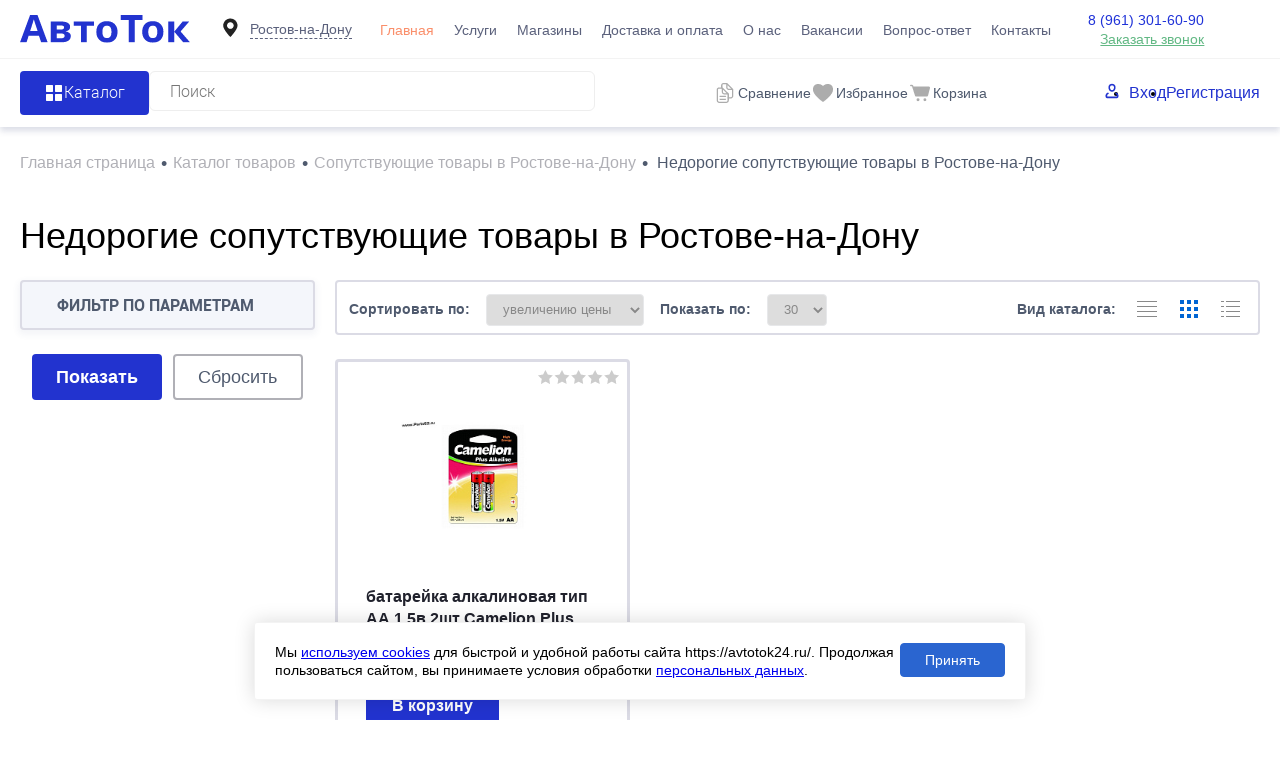

--- FILE ---
content_type: text/html; charset=UTF-8
request_url: https://avtotok24.ru/catalog/soputstvuyushchie-tovary/nedorogie_4/
body_size: 19164
content:
<!DOCTYPE html>
<html lang="ru">

<head>
  <title>Купить недорогие сопутствующие товары в Ростове-на-Дону | Интернет-магазин Автоток</title>
	<meta name="yandex-verification" content="966c7cae0d2ce72d" />
  <meta charset="UTF-8">
  <META NAME="viewport" content="width=device-width, initial-scale=1.0">
  <link rel="shortcut icon" type="image/x-icon" href="/local/templates/dresscode/images/favicon.ico" />
  <meta http-equiv="X-UA-Compatible" content="IE=edge">
                                                      
  <meta http-equiv="Content-Type" content="text/html; charset=UTF-8" />
<meta name="robots" content="index, follow" />
<meta name="description" content="Недорогие сопутствующие товары в Ростове-на-Дону купить по низкой цене. Бесплатная доставка по городу. Интернет-магазин Автоток." />
<script data-skip-moving="true">(function(w, d, n) {var cl = "bx-core";var ht = d.documentElement;var htc = ht ? ht.className : undefined;if (htc === undefined || htc.indexOf(cl) !== -1){return;}var ua = n.userAgent;if (/(iPad;)|(iPhone;)/i.test(ua)){cl += " bx-ios";}else if (/Windows/i.test(ua)){cl += ' bx-win';}else if (/Macintosh/i.test(ua)){cl += " bx-mac";}else if (/Linux/i.test(ua) && !/Android/i.test(ua)){cl += " bx-linux";}else if (/Android/i.test(ua)){cl += " bx-android";}cl += (/(ipad|iphone|android|mobile|touch)/i.test(ua) ? " bx-touch" : " bx-no-touch");cl += w.devicePixelRatio && w.devicePixelRatio >= 2? " bx-retina": " bx-no-retina";if (/AppleWebKit/.test(ua)){cl += " bx-chrome";}else if (/Opera/.test(ua)){cl += " bx-opera";}else if (/Firefox/.test(ua)){cl += " bx-firefox";}ht.className = htc ? htc + " " + cl : cl;})(window, document, navigator);</script>


<link href="/bitrix/js/ui/design-tokens/dist/ui.design-tokens.min.css?173702622623463" type="text/css"  rel="stylesheet" />
<link href="/bitrix/js/ui/fonts/opensans/ui.font.opensans.min.css?17370208972320" type="text/css"  rel="stylesheet" />
<link href="/bitrix/js/main/popup/dist/main.popup.bundle.min.css?173702642826589" type="text/css"  rel="stylesheet" />
<link href="/bitrix/cache/css/s1/dresscode/page_656de0bbd525b01f4fd27ad8d9af8b89/page_656de0bbd525b01f4fd27ad8d9af8b89_v1.css?174947840725619" type="text/css"  rel="stylesheet" />
<link href="/bitrix/cache/css/s1/dresscode/template_075c11c6a70846ee3445a8799dcb954f/template_075c11c6a70846ee3445a8799dcb954f_v1.css?1749477915401301" type="text/css"  data-template-style="true" rel="stylesheet" />







                            <link rel="canonical" href="/catalog/soputstvuyushchie-tovary/nedorogie_4/"/></head>

<body class="loading  panels_white">
    <!-- Yandex.Metrika counter -->
<noscript><div><img src="https://mc.yandex.ru/watch/53496142" style="position:absolute; left:-9999px;" alt="" /></div></noscript>
  <!-- /Yandex.Metrika counter -->  <div id="panel">
      </div>
  <div id="foundation">
    
<header class="header">
  <div id="headerLine4"  class="color_theme" >
    <div id="container">
      <div class="subTable">
        <!-- <div class="subTableColumn"> -->
        <!-- <div class="verticalBlock"> -->
        <div id="logo">
          		<a href="/"><img src="/local/templates/dresscode/images/logo.svg" alt=""></a>
        </div>
        <!-- </div> -->
        <!-- </div> -->
        <div id="geoPosition" class="region_wrapper  color_">
	<!--'start_frame_cache_region-wrap'-->	<div class="dropdown-holder header-region">
		<div class="user-geo-position">
			<div class="user-geo-position-label">
				<svg xmlns="http://www.w3.org/2000/svg" xmlns:xlink="http://www.w3.org/1999/xlink" style="enable-background:new 0 0 91 91;" version="1.1" viewBox="0 0 91 91" xml:space="preserve"><path d="M66.9,41.8c0-11.3-9.1-20.4-20.4-20.4c-11.3,0-20.4,9.1-20.4,20.4c0,11.3,20.4,32.4,20.4,32.4S66.9,53.1,66.9,41.8z    M37,41.4c0-5.2,4.3-9.5,9.5-9.5c5.2,0,9.5,4.2,9.5,9.5c0,5.2-4.2,9.5-9.5,9.5C41.3,50.9,37,46.6,37,41.4z"/></svg>
			</div>
			<div class="user-geo-position-value"><a href="#" class="user-geo-position-value-link">Ростов-на-Дону</a></div>
		</div>
		<ul class="dropdown-item dropdown-item--right header-region-list">
						<li class="dropdown-list-item">
				<a href="https://avtotok24.ru/catalog/soputstvuyushchie-tovary/nedorogie_4/" class="geo-location-window-list-item-link selected" data-id="111101" data-parse-value="Ростов-на-Дону"><span>Ростов-на-Дону</span></a>
			</li>
						<li class="dropdown-list-item">
				<a href="https://murino.avtotok24.ru/catalog/soputstvuyushchie-tovary/nedorogie_4/" class="geo-location-window-list-item-link" data-id="115629" data-parse-value="Мурино"><span>Мурино</span></a>
			</li>
						<li class="dropdown-list-item">
				<a href="https://anapa.avtotok24.ru/catalog/soputstvuyushchie-tovary/nedorogie_4/" class="geo-location-window-list-item-link" data-id="111105" data-parse-value="Анапа"><span>Анапа</span></a>
			</li>
						<li class="dropdown-list-item">
				<a href="https://yeisk.avtotok24.ru/catalog/soputstvuyushchie-tovary/nedorogie_4/" class="geo-location-window-list-item-link" data-id="111103" data-parse-value="Ейск"><span>Ейск</span></a>
			</li>
					</ul>
			<div id="geo-location-window" class="hidden">
				<div class="geo-location-window-container">
					<div class="geo-location-window-container-bg">
						<div class="geo-location-window-heading">Выберите ваш город <a href="#" class="geo-location-window-exit"></a></div>
						<div class="geo-location-window-wp">
															<div class="geo-location-window-list">
																			<div class="geo-location-window-list-item">
											<a href="https://avtotok24.ru/catalog/soputstvuyushchie-tovary/nedorogie_4/" class="geo-location-window-list-item-link selected" data-id="111101" data-parse-value="Ростов-на-Дону"><span>Ростов-на-Дону</span></a>
										</div>
																			<div class="geo-location-window-list-item">
											<a href="https://murino.avtotok24.ru/catalog/soputstvuyushchie-tovary/nedorogie_4/" class="geo-location-window-list-item-link" data-id="115629" data-parse-value="Мурино"><span>Мурино</span></a>
										</div>
																			<div class="geo-location-window-list-item">
											<a href="https://anapa.avtotok24.ru/catalog/soputstvuyushchie-tovary/nedorogie_4/" class="geo-location-window-list-item-link" data-id="111105" data-parse-value="Анапа"><span>Анапа</span></a>
										</div>
																			<div class="geo-location-window-list-item">
											<a href="https://yeisk.avtotok24.ru/catalog/soputstvuyushchie-tovary/nedorogie_4/" class="geo-location-window-list-item-link" data-id="111103" data-parse-value="Ейск"><span>Ейск</span></a>
										</div>
																	</div>
														<div class="geo-location-window-search">
								<input type="text" value="Ростов-на-Дону"class="geo-location-window-search-input"data-id="111101">
								<div class="geo-location-window-search-values-cn">
									<div class="geo-location-window-search-values"></div>
								</div>
							</div>
															<div class="geo-location-window-city-container">
									<div class="geo-location-window-city-label">Сейчас выбран:</div>
									<div class="geo-location-window-city-value">Ростов-на-Дону</div>
								</div>
														<div class="geo-location-window-button-container">
								<a href="https://avtotok24.ru/catalog/soputstvuyushchie-tovary/nedorogie_4/" class="geo-location-window-button">Запомнить город
									<span id="geo-location-window-fast-loader">
										<span class="f_circleG" id="frotateG_01"></span>
										<span class="f_circleG" id="frotateG_02"></span>
										<span class="f_circleG" id="frotateG_03"></span>
										<span class="f_circleG" id="frotateG_04"></span>
										<span class="f_circleG" id="frotateG_05"></span>
										<span class="f_circleG" id="frotateG_06"></span>
										<span class="f_circleG" id="frotateG_07"></span>
										<span class="f_circleG" id="frotateG_08"></span>
									</span>
								</a>
							</div>
						</div>
					</div>
				</div>
			</div>
	</div>
	<!--'end_frame_cache_region-wrap'--></div>
        <div class="subTableColumn subTableColumn--nav">
          <nav class="headerLineMenu2">
            	<ul id="subMenu">
									<li><a class="selected">Главная</a></li>
												<li><a href="/services/">Услуги</a></li>
												<li><a href="/stores/">Магазины</a></li>
												<li><a href="/delivery/">Доставка и оплата</a></li>
												<li><a href="/about/">О нас</a></li>
												<li><a href="/vakansii/">Вакансии</a></li>
												<li><a href="/faq/">Вопрос-ответ</a></li>
												<li><a href="/about/contacts/">Контакты</a></li>
						</ul>
          </nav>
        </div>
        <div class="subTableColumn">
          <!-- <div class="phonesContainer"> -->
          <!-- <div class="firstPhones"> -->
          <!-- <div class="phonesTb"> -->
          <div class="phonesTc">
            <span class="heading">								<!--'start_frame_cache_header-allphones-block1'-->		
								<a href="tel:89613016090">8 (961) 301-60-90</a>
							<!--'end_frame_cache_header-allphones-block1'-->				</span>
<a href="#" class="openWebFormModal link callBack" data-id="1">Заказать звонок</a>
<div class="webformModal" id="webFormDwModal_1">
  <div class="webformModalHideScrollBar">
    <div class="webformModalcn100">
      <div class="webformModalContainer">
        <div class="webFormDwModal" data-id="1">
                                          <form name="DW_CALLBACK_FORM" action="/catalog/soputstvuyushchie-tovary/nedorogie_4/" method="POST" enctype="multipart/form-data"><input type="hidden" name="sessid" id="sessid" value="3005ddb892e59f566bf8ed120f444c52" /><input type="hidden" name="WEB_FORM_ID" value="1" />                                          <div class="webFormModalHeading">Заказать звонок<a href="#" class="webFormModalHeadingExit"></a></div>
                                          <!-- <p class="webFormDescription">Ваше сообщение</p> -->
                                      <div class="webFormItems">
                                                      <div class="webFormItem" id="WEB_FORM_ITEM_TELEPHONE">
                      <div class="webFormItemCaption">
                                                                            <!-- <img src="/upload/form/812/812d804abc6669cfbc0abe0c98f2a4ce.png" class="webFormItemImage" alt="Ваш телефон"> -->
                                                <div class="webFormItemLabel">Ваш телефон<span class="webFormItemRequired">*</span></div>
                      </div>
                      <div class="webFormItemError"></div>
                      <div class="webFormItemField"  data-required="Y" >
                                                  <input type="text"  class="inputtext"  name="form_text_1" value="" size="40">                                              </div>
                    </div>
                                                                        <div class="webFormItem" id="WEB_FORM_ITEM_NAME">
                      <div class="webFormItemCaption">
                                                                            <!-- <img src="/upload/form/acb/acb5843a10142ebed20c9dfac5ae20b0.png" class="webFormItemImage" alt="Ваше имя"> -->
                                                <div class="webFormItemLabel">Ваше имя</div>
                      </div>
                      <div class="webFormItemError"></div>
                      <div class="webFormItemField" >
                                                  <input type="text"  class="inputtext"  name="form_text_2" value="" size="40">                                              </div>
                    </div>
                                                                </div>
                        <div class="webFormError"></div>
            <div class="webFormTools">
              <div class="form-group button-group licenses-group">
                <input type="checkbox" id="licenses" name="licenses" required value="Y" aria-required="true">
                <label for="licenses">
                  Я&nbsp;<a href="/about/consent/" target="_blank">согласен</a> с&nbsp;обработкой моих <a href="/about/policy/" target="_blank">персональных данных</a> на&nbsp;сайте оператора                </label>
              </div>
              <br>
              <div class="tb">
                <div class="tc">
                  <button  type="submit" name="web_form_submit" value="" class="sendWebFormDw">
                    Отправить                  </button>
                  <input type="hidden" name="web_form_apply" value="Y" />
                </div>

                <div class="tc">
                  <button type="reset" value="" class="sendWebFormDw__reset">
                    Сбросить                  </button>
                </div>
              </div>
              <p><span class="form-required starrequired">*</span> - обязательные поля</p>
            </div>
            </form>                  </div>
      </div>
    </div>
  </div>
</div>
<div class="webFormMessage" id="webFormMessage_1">
  <div class="webFormMessageContainer">
    <div class="webFormMessageMiddle">
      <div class="webFormMessageHeading">Сообщение отправлено</div>
      <div class="webFormMessageDescription">Ваше сообщение успешно отправлено. В ближайшее время с Вами свяжется наш специалист</div>
      <a href="#" class="webFormMessageExit">Закрыть окно</a>
    </div>
  </div>
</div>
          </div>
          <!-- </div> -->
          <!-- </div> -->
          <!-- </div> -->
        </div>
        <div class="aside-wrapper">
          <div class="mobile-menu menu-container">
            <div class="header-menu-init" onclick="window?.headerMenu?.closeMenu()">
              <svg width="20" height="20" viewBox="0 0 20 20" fill="none" xmlns="http://www.w3.org/2000/svg">
                <path fill-rule="evenodd" clip-rule="evenodd" d="M17.0438 19.843L3.88171e-06 2.83472L2.84064 0L19.8844 17.0083L17.0438 19.843Z" fill="#2233CF"/>
                <path fill-rule="evenodd" clip-rule="evenodd" d="M0.115566 17.1653L17.1594 0.156983L20 2.9917L2.9562 20L0.115566 17.1653Z" fill="#2233CF"/>
              </svg>
            </div>
            <div class="mobile-menu__wrap">
              <nav class="mobile-menu__auth">
                <ul class="mobile-menu__auth-list">
                  	<li class="top-auth-login"><a href="/auth/?backurl=/catalog/soputstvuyushchie-tovary/nedorogie_4/index.php">Вход</a></li>
	<li class="top-auth-register"><a href="/auth/?register=yes&amp;backurl=/catalog/soputstvuyushchie-tovary/nedorogie_4/index.php">Регистрация</a></li>
                </ul>
              </nav>
              <div class="mobile-menu__phone">
                <span class="heading">										
								<a href="tel:89613016090">8 (961) 301-60-90</a>
											</span>
<a href="#" class="openWebFormModal link callBack" data-id="1">Заказать звонок</a>
<div class="webformModal" id="webFormDwModal_1">
  <div class="webformModalHideScrollBar">
    <div class="webformModalcn100">
      <div class="webformModalContainer">
        <div class="webFormDwModal" data-id="1">
                                          <form name="DW_CALLBACK_FORM" action="/catalog/soputstvuyushchie-tovary/nedorogie_4/" method="POST" enctype="multipart/form-data"><input type="hidden" name="sessid" id="sessid_1" value="3005ddb892e59f566bf8ed120f444c52" /><input type="hidden" name="WEB_FORM_ID" value="1" />                                          <div class="webFormModalHeading">Заказать звонок<a href="#" class="webFormModalHeadingExit"></a></div>
                                          <!-- <p class="webFormDescription">Ваше сообщение</p> -->
                                      <div class="webFormItems">
                                                      <div class="webFormItem" id="WEB_FORM_ITEM_TELEPHONE">
                      <div class="webFormItemCaption">
                                                                            <!-- <img src="/upload/form/812/812d804abc6669cfbc0abe0c98f2a4ce.png" class="webFormItemImage" alt="Ваш телефон"> -->
                                                <div class="webFormItemLabel">Ваш телефон<span class="webFormItemRequired">*</span></div>
                      </div>
                      <div class="webFormItemError"></div>
                      <div class="webFormItemField"  data-required="Y" >
                                                  <input type="text"  class="inputtext"  name="form_text_1" value="" size="40">                                              </div>
                    </div>
                                                                        <div class="webFormItem" id="WEB_FORM_ITEM_NAME">
                      <div class="webFormItemCaption">
                                                                            <!-- <img src="/upload/form/acb/acb5843a10142ebed20c9dfac5ae20b0.png" class="webFormItemImage" alt="Ваше имя"> -->
                                                <div class="webFormItemLabel">Ваше имя</div>
                      </div>
                      <div class="webFormItemError"></div>
                      <div class="webFormItemField" >
                                                  <input type="text"  class="inputtext"  name="form_text_2" value="" size="40">                                              </div>
                    </div>
                                                                </div>
                        <div class="webFormError"></div>
            <div class="webFormTools">
              <div class="form-group button-group licenses-group">
                <input type="checkbox" id="licenses" name="licenses" required value="Y" aria-required="true">
                <label for="licenses">
                  Я&nbsp;<a href="/about/consent/" target="_blank">согласен</a> с&nbsp;обработкой моих <a href="/about/policy/" target="_blank">персональных данных</a> на&nbsp;сайте оператора                </label>
              </div>
              <br>
              <div class="tb">
                <div class="tc">
                  <button  type="submit" name="web_form_submit" value="" class="sendWebFormDw">
                    Отправить                  </button>
                  <input type="hidden" name="web_form_apply" value="Y" />
                </div>

                <div class="tc">
                  <button type="reset" value="" class="sendWebFormDw__reset">
                    Сбросить                  </button>
                </div>
              </div>
              <p><span class="form-required starrequired">*</span> - Поля, обязательные для заполнения</p>
            </div>
            </form>                  </div>
      </div>
    </div>
  </div>
</div>
<div class="webFormMessage" id="webFormMessage_1">
  <div class="webFormMessageContainer">
    <div class="webFormMessageMiddle">
      <div class="webFormMessageHeading">Сообщение отправлено</div>
      <div class="webFormMessageDescription">Ваше сообщение успешно отправлено. В ближайшее время с Вами свяжется наш специалист</div>
      <a href="#" class="webFormMessageExit">Закрыть окно</a>
    </div>
  </div>
</div>
              </div>
              <nav class="mobile-menu__nav">
                	<ul class="mobile-menu__list">
									<li><a class="selected">Главная</a></li>
												<li><a href="/services/">Услуги</a></li>
												<li><a href="/stores/">Магазины</a></li>
												<li><a href="/delivery/">Доставка и оплата</a></li>
												<li><a href="/about/">О нас</a></li>
												<li><a href="/vakansii/">Вакансии</a></li>
												<li><a href="/faq/">Вопрос-ответ</a></li>
												<li><a href="/about/contacts/">Контакты</a></li>
						</ul>
              </nav>
            </div>
          </div>
          <div class="aside-wrapper__cover">

          </div>
        </div>
        <div class="menu-btn__wrapper">
          <nav class="region-btn">
            <div id="geoPosition" class="region_wrapper region_wrapper--mobile  color_">
		<div class="dropdown-holder header-region">
		<div class="user-geo-position">
			<div class="user-geo-position-label">
        <svg width="8" height="11" viewBox="0 0 8 11" fill="none" xmlns="http://www.w3.org/2000/svg">
          <path fill-rule="evenodd" clip-rule="evenodd" d="M4.76929 10.5747C6.1685 8.64155 8 5.74793 8 4.27486C8 2.04027 6.98851 0 3.95402 0C0.91954 0 4.20936e-06 2.4289 0 4.1777C-4.63645e-06 6.10397 1.79896 8.64908 3.16768 10.5532C3.56098 11.1004 4.3742 11.1206 4.76929 10.5747ZM3.954 5.82933C4.86813 5.82933 5.60917 5.04637 5.60917 4.08053C5.60917 3.11469 4.86813 2.33172 3.954 2.33172C3.03987 2.33172 2.29883 3.11469 2.29883 4.08053C2.29883 5.04637 3.03987 5.82933 3.954 5.82933Z" fill="#8E8E8E"/>
        </svg>
      </div>
			<div class="user-geo-position-value"><a href="#" class="user-geo-position-value-link">Ростов-на-Дону</a></div>
		</div>
		<ul class="dropdown-item dropdown-item--right header-region-list">
						<li class="dropdown-list-item">
				<a href="https://avtotok24.ru/catalog/soputstvuyushchie-tovary/nedorogie_4/" class="geo-location-window-list-item-link selected" data-id="111101" data-parse-value="Ростов-на-Дону"><span>Ростов-на-Дону</span></a>
			</li>
						<li class="dropdown-list-item">
				<a href="https://murino.avtotok24.ru/catalog/soputstvuyushchie-tovary/nedorogie_4/" class="geo-location-window-list-item-link" data-id="115629" data-parse-value="Мурино"><span>Мурино</span></a>
			</li>
						<li class="dropdown-list-item">
				<a href="https://anapa.avtotok24.ru/catalog/soputstvuyushchie-tovary/nedorogie_4/" class="geo-location-window-list-item-link" data-id="111105" data-parse-value="Анапа"><span>Анапа</span></a>
			</li>
						<li class="dropdown-list-item">
				<a href="https://yeisk.avtotok24.ru/catalog/soputstvuyushchie-tovary/nedorogie_4/" class="geo-location-window-list-item-link" data-id="111103" data-parse-value="Ейск"><span>Ейск</span></a>
			</li>
					</ul>
			<div id="geo-location-window" class="hidden">
				<div class="geo-location-window-container">
					<div class="geo-location-window-container-bg">
						<div class="geo-location-window-heading">Выберите ваш город <a href="#" class="geo-location-window-exit"></a></div>
						<div class="geo-location-window-wp">
															<div class="geo-location-window-list">
																			<div class="geo-location-window-list-item">
											<a href="https://avtotok24.ru/catalog/soputstvuyushchie-tovary/nedorogie_4/" class="geo-location-window-list-item-link selected" data-id="111101" data-parse-value="Ростов-на-Дону"><span>Ростов-на-Дону</span></a>
										</div>
																			<div class="geo-location-window-list-item">
											<a href="https://murino.avtotok24.ru/catalog/soputstvuyushchie-tovary/nedorogie_4/" class="geo-location-window-list-item-link" data-id="115629" data-parse-value="Мурино"><span>Мурино</span></a>
										</div>
																			<div class="geo-location-window-list-item">
											<a href="https://anapa.avtotok24.ru/catalog/soputstvuyushchie-tovary/nedorogie_4/" class="geo-location-window-list-item-link" data-id="111105" data-parse-value="Анапа"><span>Анапа</span></a>
										</div>
																			<div class="geo-location-window-list-item">
											<a href="https://yeisk.avtotok24.ru/catalog/soputstvuyushchie-tovary/nedorogie_4/" class="geo-location-window-list-item-link" data-id="111103" data-parse-value="Ейск"><span>Ейск</span></a>
										</div>
																	</div>
														<div class="geo-location-window-search">
								<input type="text" value="Ростов-на-Дону"class="geo-location-window-search-input"data-id="111101">
								<div class="geo-location-window-search-values-cn">
									<div class="geo-location-window-search-values"></div>
								</div>
							</div>
															<div class="geo-location-window-city-container">
									<div class="geo-location-window-city-label">Сейчас выбран:</div>
									<div class="geo-location-window-city-value">Ростов-на-Дону</div>
								</div>
														<div class="geo-location-window-button-container">
								<a href="https://avtotok24.ru/catalog/soputstvuyushchie-tovary/nedorogie_4/" class="geo-location-window-button">Запомнить город
									<span id="geo-location-window-fast-loader">
										<span class="f_circleG" id="frotateG_01"></span>
										<span class="f_circleG" id="frotateG_02"></span>
										<span class="f_circleG" id="frotateG_03"></span>
										<span class="f_circleG" id="frotateG_04"></span>
										<span class="f_circleG" id="frotateG_05"></span>
										<span class="f_circleG" id="frotateG_06"></span>
										<span class="f_circleG" id="frotateG_07"></span>
										<span class="f_circleG" id="frotateG_08"></span>
									</span>
								</a>
							</div>
						</div>
					</div>
				</div>
			</div>
	</div>
	</div>
          </nav>
          <div class="menu-btn header-menu-init" data-type="menu">
            <svg  width="20" height="18" viewBox="0 0 20 18" fill="none" xmlns="http://www.w3.org/2000/svg">
              <path d="M0 2H20" stroke="#2233CF" stroke-width="4"/>
              <path d="M0 9H20" stroke="#2233CF" stroke-width="4"/>
              <path d="M0 16H20" stroke="#2233CF" stroke-width="4"/>
            </svg>
          </div>
        </div>
      </div>
    </div>
  </div>

  <div id="subHeader7"  class="color_white" >
    <div id="container">
      <!-- <div class="subTable"> -->
      <div class="subTableRow">

        <div class="subTableColumn">
          <div class="dropdown-holder">
            <a href="/catalog/" class="header-catalog-menu heading orange">
              <!-- <span class="line-holder">
                <span class="line line-1"></span>
                <span class="line line-2"></span>
                <span class="line line-3"></span>
                <span class="line line-4"></span>
              </span> -->
              <img src="/local/templates/dresscode/images/header-btn-icon.png" alt="иконка кнопки">

              <span>Каталог</span>
            </a>
            <div class="collapsed dropdown-item">
               
			<ul id="leftMenu">
							<li class="eChild">
					<a href="/catalog/akkumulyatory-dlya-legkovykh/" class="menuLink">
						<span class="tb">
															<span class="pc">
									<img src="/upload/uf/398/sedan_car_model.svg" alt="Аккумуляторы для легковых авто">
								</span>
														<span class="tx">
								Аккумуляторы для легковых авто							</span>
						</span>
					</a>
											<div class="drop">
														                                                                								<ul class="menuItems">
                                                                            <li><a href="/catalog/akkumulyatory-dlya-legkovykh/gelevye-agm/" class="menuLink"><span>Гелевые аккумуляторы</span></a></li>
<li><a href="/catalog/akkumulyatory-dlya-legkovykh/efb-start-stop/" class="menuLink"><span>EFB-аккумуляторы</span></a></li>
<li><a href="/brands/afa/" class="menuLink"><span>Аккумуляторы AFA</span></a></li>
<li><a href="/brands/atlas-koreya/" class="menuLink"><span>Аккумуляторы ATLAS</span></a></li>
<li><a href="/brands/mutlu-turtsiya/" class="menuLink"><span>Аккумуляторы MULTU</span></a></li>
<li><a href="/brands/varta-johnson-control/" class="menuLink"><span>Аккумуляторы VARTA</span></a></li>
<li><a href="/brands/AKOM/" class="menuLink"><span>Аккумуляторы AKOM</span></a></li>                                    								</ul>
																				</div>
									</li>
							<li class="eChild">
					<a href="/catalog/akkumulyatory-dlya-gruzovykh-avto/" class="menuLink">
						<span class="tb">
															<span class="pc">
									<img src="/upload/uf/13d/cargo_truck.svg" alt="Аккумуляторы для грузовых авто">
								</span>
														<span class="tx">
								Аккумуляторы для грузовых авто							</span>
						</span>
					</a>
											<div class="drop">
														                                                                								<ul class="menuItems">
                                                                            <li><a href="/brands/mutlu-turtsiya/" class="menuLink"><span>Аккумуляторы MULTU</span></a></li>
<li><a href="/brands/varta-johnson-control/" class="menuLink"><span>Аккумуляторы VARTA</span></a></li>
                                    								</ul>
																				</div>
									</li>
							<li class="eChild">
					<a href="/catalog/soputstvuyushchie-tovary/" class="menuLink">
						<span class="tb">
															<span class="pc">
									<img src="/upload/uf/abc/accumulator_cable.svg" alt="Сопутствующие товары">
								</span>
														<span class="tx">
								Сопутствующие товары							</span>
						</span>
					</a>
											<div class="drop">
														                                                                								<ul class="menuItems">
                                                                            <li><a href="/catalog/soputstvuyushchie-tovary/nedorogie_4/" class="menuLink"><span>Недорогие</span></a></li>                                    								</ul>
																				</div>
									</li>
							<li class="eChild">
					<a href="/catalog/akkumulyatory-dlya-mototsiklov/" class="menuLink">
						<span class="tb">
															<span class="pc">
									<img src="/upload/uf/420/motorcycle.svg" alt="Аккумуляторы для мотоциклов">
								</span>
														<span class="tx">
								Аккумуляторы для мотоциклов							</span>
						</span>
					</a>
											<div class="drop">
														                                                                								<ul class="menuItems">
                                                                            <li><a href="/catalog/akkumulyatory-dlya-mototsiklov/gelevye-akkumulyatory-agm/" class="menuLink"><span>Гелевые аккумуляторы</span></a></li>
<li><a href="/brands/siltech/" class="menuLink"><span>Аккумуляторы SILTECH</span></a></li>
<li><a href="/brands/tyumen/" class="menuLink"><span>Аккумуляторы ТЮМЕНЬ</span></a></li>
<li><a href="/brands/delta-st-kitay/" class="menuLink"><span>Аккумуляторы DELTA</span></a></li>                                    								</ul>
																				</div>
									</li>
							<li class="eChild">
					<a href="/catalog/akkumulyatory-dlya-vodnogo-transporta/" class="menuLink">
						<span class="tb">
															<span class="pc">
									<img src="/upload/uf/b72/jet_boating_side_view_black_silhouette.svg" alt="Аккумуляторы для водного транспорта">
								</span>
														<span class="tx">
								Аккумуляторы для водного транспорта							</span>
						</span>
					</a>
											<div class="drop">
														                                                                								<ul class="menuItems">
                                                                            <li><a href="/brands/atlas-koreya/" class="menuLink"><span>Аккумуляторы ATLAS</span></a></li>
<li><a href="/brands/sebang/" class="menuLink"><span>Аккумуляторы Sebang</span></a></li>                                    								</ul>
																				</div>
									</li>
							<li class="eChild">
					<a href="/catalog/akkumulyatory-dlya-elektrotekhniki/" class="menuLink">
						<span class="tb">
															<span class="pc">
									<img src="/upload/uf/d89/hoverboard.svg" alt="Аккумуляторы для электротехники">
								</span>
														<span class="tx">
								Аккумуляторы для электротехники							</span>
						</span>
					</a>
											<div class="drop">
														                                                                								<ul class="menuItems">
                                                                            <li><a href="/catalog/akkumulyatory-dlya-elektrotekhniki/gelevye-akkumulyatory-agm_2/" class="menuLink"><span>Гелевые аккумуляторы</span></a></li>
<li><a href="/brands/siltech/" class="menuLink"><span>Аккумуляторы SILTECH</span></a></li>
<li><a href="/brands/delta-st-kitay/" class="menuLink"><span>Аккумуляторы DELTA</span></a></li>                                    								</ul>
																				</div>
									</li>
							<li>
					<a href="/catalog/zaryadnye-ustroystva/" class="menuLink">
						<span class="tb">
															<span class="pc">
									<img src="/upload/uf/54e/charger.svg" alt="Зарядные устройства">
								</span>
														<span class="tx">
								Зарядные устройства							</span>
						</span>
					</a>
									</li>
					</ul>
	            </div>
          </div>

          <div id="topSearchLine">
            <div id="topSearch2">
	<form action="/search/" method="GET" id="topSearchForm">
		<div class="searchContainerInner">
			<div class="searchContainer">
				<div class="searchColumn">
					<input type="text" name="q" value="" autocomplete="off" placeholder="Поиск" id="searchQuery">
					<input type="submit" name="send" value="Y" id="goSearch">
				</div>
			</div>
		</div>
	</form>
</div>
<div id="searchResult"></div>
<div id="searchOverlap"></div>
          </div>
        </div>

        <div class="subTableColumn">
          <div class="toolsContainer">
            <div class="topCompare">
              <div id="flushTopCompare">
                <!--'start_frame_cache_yqTuxz'-->
<a class="text">
	<span class="icon"><img src="/images/comparison.svg" alt=""></span>
	</a>

<!--'end_frame_cache_yqTuxz'-->              </div>
              <span class="topCompare__text">Сравнение</span>
            </div>
            <div class="topWishlist">
              <div id="flushTopwishlist">
                <!--'start_frame_cache_zkASNO'--><a class="text">
	<div class="icon">
		<img src="/images/wishlist.svg" alt="">
	</div>
	</a>

<!--'end_frame_cache_zkASNO'-->              </div>
              <span class="topCompare__text">Избранное</span>
            </div>
            <div class="cart">
              <div id="flushTopCart">
                <!--'start_frame_cache_FKauiI'-->	<a class="countLink">
		<div class="icon"><img src="/images/basket.svg" alt=""></div>
			</a>
	<a class="heading">
		<span class="cartLabel">
			В корзине		</span>
		<span class="total">
							пока пусто					</span>
	</a>
<!--'end_frame_cache_FKauiI'-->              </div>
              <span class="topCompare__text">Корзина</span>
            </div>
          </div>
        </div>

        <!-- <div class="subTableColumn"> -->
        <nav id="topAuth">
          <ul class="topAuth__list">
            	<li class="top-auth-login"><a href="/auth/?backurl=/catalog/soputstvuyushchie-tovary/nedorogie_4/index.php">Вход</a></li>
	<li class="top-auth-register"><a href="/auth/?register=yes&amp;backurl=/catalog/soputstvuyushchie-tovary/nedorogie_4/index.php">Регистрация</a></li>
          </ul>
        </nav>
        <!-- </div> -->
      </div>
      <!-- </div> -->
    </div>
  </div>
</header>
    <main id="main"  class="color_white" >
      <div  id="container">
                <div class="compliter">
          <div class="breadcrumbs" itemscope itemtype="http://schema.org/BreadcrumbList"><ul><li itemprop="itemListElement" itemscope="" itemtype="http://schema.org/ListItem"><a href="https://avtotok24.ru/" title="Главная страница" itemprop="item"><span itemprop="name">Главная страница</span><meta itemprop="position" content="1"></a></li><li><span class="arrow"> &bull; </span></li><li itemprop="itemListElement" itemscope="" itemtype="http://schema.org/ListItem"><a href="https://avtotok24.ru/catalog/" title="Каталог товаров" itemprop="item"><span itemprop="name">Каталог товаров</span><meta itemprop="position" content="2"></a></li><li><span class="arrow"> &bull; </span></li><li itemprop="itemListElement" itemscope="" itemtype="http://schema.org/ListItem"><a href="https://avtotok24.ru/catalog/soputstvuyushchie-tovary/" title="Сопутствующие товары в Ростове-на-Дону" itemprop="item"><span itemprop="name">Сопутствующие товары в Ростове-на-Дону</span><meta itemprop="position" content="3"></a></li><li><span class="arrow"> &bull; </span></li>
			<li itemprop="itemListElement" itemscope="" itemtype="http://schema.org/ListItem">
			<span class="changeName">Недорогие сопутствующие товары в Ростове-на-Дону</span>
			<a itemprop="item" href="https://avtotok24.ru/catalog/soputstvuyushchie-tovary/nedorogie_4/" title="Недорогие сопутствующие товары в Ростове-на-Дону"><meta itemprop="name" content="Недорогие сопутствующие товары в Ростове-на-Дону"></a>
			<meta itemprop="position" content="4"></li></ul></div>            <div class="title">
              <h1>Недорогие сопутствующие товары в Ростове-на-Дону</h1>
            </div>
          <div id="left">
		
<div id="smartFilter">
	<span class="heading">Фильтр по параметрам</span>
	<form name="arrFilter_form" action="/catalog/soputstvuyushchie-tovary/nedorogie_4/" method="GET" id="smartFilterForm">
		
				<ul id="smartFilterControls">
			<li><a id="set_filter" href="#">Показать <span id="set_filter_num"></span></a>
			<li><a id="del_filter" href="#">Сбросить</a>
		</ul>
		<div id="modef" style="display:none">
			<a href="#" class="close"></a>
			Выбрано: <span id="modef_num">0</span>			<a href="/catalog/soputstvuyushchie-tovary/nedorogie_4/?set_filter=y" id="modef_send" class="modef_send_link">Показать</a>
		</div>
	</form>
</div>
</div>
          <div id="right">






<div id="catalog">
            <div class="category_tags">
    </div>
    <div id="catalogLine">
                    <div class="column">
                <div class="label">
                    Сортировать по:                </div>
                <select name="sortFields" id="selectSortParams">
                                            <option value="/catalog/soputstvuyushchie-tovary/nedorogie_4/index.php?SORT_FIELD=SHOWS">популярности</option>
                                            <option value="/catalog/soputstvuyushchie-tovary/nedorogie_4/index.php?SORT_FIELD=NAME">алфавиту</option>
                                            <option value="/catalog/soputstvuyushchie-tovary/nedorogie_4/index.php?SORT_FIELD=PRICE_ASC" selected>увеличению цены</option>
                                            <option value="/catalog/soputstvuyushchie-tovary/nedorogie_4/index.php?SORT_FIELD=PRICE_DESC">уменьшению цены</option>
                                    </select>
            </div>
                            <div class="column">
                <div class="label">
                    Показать по:                </div>
                <select name="countElements" id="selectCountElements">
                                            <option value="/catalog/soputstvuyushchie-tovary/nedorogie_4/index.php?SORT_TO=30">30</option>
                                            <option value="/catalog/soputstvuyushchie-tovary/nedorogie_4/index.php?SORT_TO=60">60</option>
                                            <option value="/catalog/soputstvuyushchie-tovary/nedorogie_4/index.php?SORT_TO=90">90</option>
                                    </select>
            </div>
                            <div class="column">
                <div class="label">
                    Вид каталога:                </div>
                <div class="viewList">
                                            <div class="element"><a href="/catalog/soputstvuyushchie-tovary/nedorogie_4/index.php?VIEW=TABLE" class="table"></a></div>
                                            <div class="element"><a class="squares selected"></a></div>
                                            <div class="element"><a href="/catalog/soputstvuyushchie-tovary/nedorogie_4/index.php?VIEW=LINE" class="line"></a></div>
                                    </div>
            </div>
            </div>
    
        <div class="items productList productListLine4" id="7e20c2c3d20142ddb7c76d51991b6b47">
                <article class="item product sku" id="bx_3966226736_115436" data-product-id="115436" data-iblock-id="" data-prop-id="" data-product-width="220" data-product-height="200" data-hide-measure="N" data-price-code="сайт Ростов">

        <!-- <div class="tabloid"> -->
        <a href="#" class="removeFromWishlist" data-id="115436"></a>

        
                  <div class="rating">
            <i class="m" style="width:0%"></i>
            <i class="h"></i>

          </div>
                <!-- Прошлое решение -->
        <!-- <a href="/catalog/soputstvuyushchie-tovary/nedorogie_4/batareyka-alkalinovaya-tip-aa-1-5v-2sht-camelion-plus-alkaline-lr6-bp2/" class="picture">
          <img src="/upload/resize_cache/iblock/2ae/00yntyk71pf6tuhmi0uoygkhui2jk6o7/220_200_1/e5d5ab52-19f7-11eb-b4a3-d0509961603e_e5d5ab53-19f7-11eb-b4a3-d0509961603e.jpg" alt="батарейка алкалиновая тип АА 1.5в 2шт Camelion Plus Alkaline LR6-BP2" title="батарейка алкалиновая тип АА 1.5в 2шт Camelion Plus Alkaline LR6-BP2">
          <span class="getFastView" data-id="115436">Быстрый просмотр</span>
        </a> -->
        <!-- Настоящее решение -->
        <div class="picture">
          <img src="/upload/resize_cache/iblock/2ae/00yntyk71pf6tuhmi0uoygkhui2jk6o7/220_200_1/e5d5ab52-19f7-11eb-b4a3-d0509961603e_e5d5ab53-19f7-11eb-b4a3-d0509961603e.jpg" loading="lazy" alt="батарейка алкалиновая тип АА 1.5в 2шт Camelion Plus Alkaline LR6-BP2" title="батарейка алкалиновая тип АА 1.5в 2шт Camelion Plus Alkaline LR6-BP2">
          <span class="getFastView" data-id="115436">Быстрый просмотр</span>
        </div>
        <!-- конец решений -->
        <span class="article__title h3">
          <a href="/catalog/soputstvuyushchie-tovary/nedorogie_4/batareyka-alkalinovaya-tip-aa-1-5v-2sht-camelion-plus-alkaline-lr6-bp2/" class="name"><span class="middle">батарейка алкалиновая тип АА 1.5в 2шт Camelion Plus Alkaline LR6-BP2</span></a>
        </span>

        <!-- <div class="article__info">
          <span class="article__info-item">70 А*ч</span>
          <span class="article__info-item">278x175x190</span>
          <span class="article__info-item">760 А</span>
        </div> -->

                  <div class="product-control-row">
                          <!-- <div class="price price-double"> -->
                            <!--  -->

              <span class="normal-price">200 ₽              </span>

              <div class="price__inner">
                
                <!-- <span class="normal-price">200 ₽                </span> -->

                                <!-- </div> -->
                                            <a href="#" class="addCart" data-id="115436">В корзину</a>
                            </div>
          </div>
                <div class="optional">
          <div class="row">
            <!-- <a href="#" class="fastBack label" data-id="115436"><i class="fas fa-shopping-basket"></i><span>В 1 клик</span></a> -->
            <a href="#" class="addCompare label" data-id="115436"><i class="fas fa-balance-scale"></i><span>Сравнить</span></a>
            <a href="#" class="addWishlist label" data-id="115436"><i class="fas fa-heart"></i><span>В избранное</span></a>
          </div>
          <!-- <div class="row">
            <a href="#" class="addWishlist label" data-id="115436"><i class="fas fa-heart"></i><span>В избранное</span></a>
                                          <a href="#" data-id="115436" class="inStock label changeAvailable getStoresWindow"><img src="/local/templates/dresscode/images/inStock.png" alt="В наличии" class="icon"><span>В наличии</span></a>
                                    </div> -->
        </div>
                <!-- </div> -->
      </article>
        <div class="clear"></div>
  </div>
  
      <div></div>
  
</div><br />
</div>
</div>

</div>
</div>
</div>
<div class="limiter">
	</div>
<footer id="footer" >
  <div class="footer-container">
    <div class="footer__top">
      <div class="footer__top-inner">
        <div class="footer__top-item">
          <div class="footer-telephone">										
								<a href="tel:89613016090">8 (961) 301-60-90</a>
											</div>
<div class="footer-email">								<!--'start_frame_cache_header-allcemail-block1'-->		
					<a href="mailto:rostovakb@yandex.ru">rostovakb@yandex.ru</a>
							<!--'end_frame_cache_header-allcemail-block1'-->				</div>
<!-- <ul class="list">
	<li>График работы</li>
	<li><//=CCity::$arCurRegion['SHEDULLE']['TEXT'];?></li>
</ul> -->
           <address class="footer-address">
								<!--'start_frame_cache_header-allcaddr-block1'-->		
					г. Ростов-на-Дону, ул. Нансена, д. 103м							<!--'end_frame_cache_header-allcaddr-block1'-->				<p>
	ИНН 234103853524
</p>
 </address>
<div itemscope="" itemtype="http://schema.org/Organization" style="display:none;">
 <span itemprop="name">Аккумуляторный центр "АвтоТок"</span>
	<div itemprop="address" itemscope="" itemtype="http://schema.org/PostalAddress">
 <span itemprop="streetAddress">ул. Нансена, д. 103м</span> <span itemprop="addressLocality">Ростов-на-Дону</span>,
	</div>
 <span itemprop="telephone">										
								<a href="tel:89613016090">8 (961) 301-60-90</a>
											</span>, <span itemprop="email">										
					<a href="mailto:rostovakb@yandex.ru">rostovakb@yandex.ru</a>
											</span>
</div>
<!-- <a href="</?= SITE_DIR ?>about/contacts/" class="showMap">Посмотреть на карте</a> -->        </div>

        <div class="footer__top-item">
          	<div class="logo">
					<a href="/"><img src="/local/templates/dresscode/images/logo.svg" alt=""></a>
			</div>
          <p class="footer__copy">&copy; 2007-2026, avtotok24.ru - интернет-магазин <br>аккумуляторов. Все права защищены.</p>          <div class="pay_system_icons">
	<span class="">
		<i title="Cash" class="cacsh"></i>
		<i title="MasterCard" class="mastercard"></i>
		<i title="Visa" class="visa"></i>
		<i title="Yandex" class="yandex_money"></i>
		<i title="WebMoney" class="webmoney"></i>
		<i title="Qiwi" class="qiwi"></i>
		<i title="Sberbank" class="sbrf"></i>
		<i title="Alfa" class="alfa"></i>								
	</span>
</div>        </div>
      </div>
    </div>

    <div id="leftFooter">
      <nav class="footerRow">
        <div class="column">
          <span class="heading">Каталог</span>
          	<ul class="footerMenu">
					
							<li><a href="/catalog/akkumulyatory-dlya-legkovykh/">Аккумуляторы для легковых авто</a></li>
						
					
							<li><a href="/catalog/akkumulyatory-dlya-gruzovykh-avto/">Аккумуляторы для грузовых авто</a></li>
						
					
							<li><a href="/catalog/soputstvuyushchie-tovary/">Сопутствующие товары</a></li>
						
					
							<li><a href="/catalog/akkumulyatory-dlya-mototsiklov/">Аккумуляторы для мотоциклов</a></li>
						
					
							<li><a href="/catalog/akkumulyatory-dlya-vodnogo-transporta/">Аккумуляторы для водного транспорта</a></li>
						
					
							<li><a href="/catalog/akkumulyatory-dlya-elektrotekhniki/">Аккумуляторы для электротехники</a></li>
						
					
							<li><a href="/catalog/zaryadnye-ustroystva/">Зарядные устройства</a></li>
						
			</ul>
        </div>

        <div class="column">
          <span class="heading">Услуги</span>
          	<ul class="footerMenu">
					
							<li><a href="/services/diagnostika/">Бесплатная диагностика</a></li>
						
					
							<li><a href="/services/profobslugyvanie/">Профессиональное обслуживание</a></li>
						
					
							<li><a href="/services/ustanovka-akb/">Установка аккумуляторов</a></li>
						
			</ul>
        </div>

        <div class="column">
          <span class="heading">Помощь и сервисы</span>
          	<ul class="footerMenu">
					
							<li><a class="selected">Каталог</a></li>
						
					
							<li><a href="/delivery/">Доставка</a></li>
						
					
							<li><a href="/delivery/payment/">Оплата</a></li>
						
					
							<li><a href="/about/guaranty/">Гарантия</a></li>
						
					
							<li><a href="/about/">О магазине</a></li>
						
					
							<li><a href="/about/contacts/">Контакты</a></li>
						
					
							<li><a href="/stores/">Где купить</a></li>
						
					
							<li><a href="/faq/">Вопросы и ответы</a></li>
						
					
							<li><a href="/about/tmavtotok/">ТМ Автоток</a></li>
						
					
							<li><a href="/articles/">Блог</a></li>
						
			</ul>
        </div>
      </nav>
    </div>

    <!-- <div id="rightFooter">
      <table class="rightTable">
        <tr class="footerRow">
          <td class="leftColumn">
                                                          </td>
           <td class="rightColumn">
            <div class="wrap">
                                        </div>
          </td>
        </tr>
      </table>
          </div> -->

    <div id="footerBottom">
            <div class="creator">
        <a href="/about/policy/">Политика конфиденциальности и обработки персональных данных</a><br>
<a href="/about/cookie/">Согласие на обработку файлов cookies</a>      </div>

      <div class="social">
                <noindex>
	<ul class="sn">
				
	</ul>
</noindex>      </div>
    </div>
  </div>
</footer>
</div>
<div id="overlap"></div>

<div id="appBasket" data-load="/local/templates/dresscode/images/picLoad.gif">
  <div id="appBasketContainer">
    <div class="heading">Товар добавлен в корзину <a href="#" class="close closeWindow"></a></div>
    <div class="container">
      <div class="picture">
        <a href="#" class="moreLink"><img src="" alt="" class="image"></a>
      </div>
      <div class="information">
        <div class="wrapper">
          <span><a href="#" class="name moreLink"></a></span>
          <div class="sum">
            <span class="allSum"><span class="discount"></span></span>
          </div>
          <div class="qtyBlock">
            <label class="label">Кол-во: </label><a href="#" class="minus"></a><input type="text" class="qty" value=""><a href="#" class="plus"></a>
          </div>
          <!-- <div class="sum">
            Итого: <span class="allSum"><s class="discount"></s></span>
          </div> -->
          <a class="price"></a>
        </div>
      </div>
    </div>
    <div class="lower">
      <div class="tools">
        <div class="tools__inner">
          <!-- <div class="icon"> -->
            <a href="#" class="addCompare icon" data-no-label="Y">
              <span class="ico"></span>
            </a>
          <!-- </div> -->
          <!-- <div class="icon"> -->
          <a href="#" class="addWishlist icon" data-no-label="Y">
            <span class="ico"></span>
          </a>
          <!-- </div> -->
          <!-- <div class="icon"> -->
          <a class="availability icon">
            <span class="ico"></span>
          </a>
          <!-- </div> -->
          <!-- <div class="icon"> -->
          <a href="#" class="delete icon">
            <span class="ico"></span>
          </a>
          <!-- </div> -->
          <!-- <div class="continue"> -->
          <a href="#" class="closeWindow tools__btn">
            <img src="/local/templates/dresscode/images/Chevron-right-small.png" alt="">
            <span class="text">Продолжить покупки</span>
          </a>
          <!-- </div> -->

          <!-- <div class="goToBasket"> -->
          <a class="tools__btn" href="/personal/cart/">
            <img src="/local/templates/dresscode/images/corf.png" alt="">
            <span class="text">Перейти в корзину</span>
          </a>
          <!-- </div> -->
        </div>
      </div>
    </div>
  </div>
</div>
<div id="appFastBuy" data-load="/local/templates/dresscode/images/picLoad.gif">
	<div id="appFastBuyContainer">
		<div class="heading">Купить в один клик <a href="#" class="close closeWindow"></a></div>
		<div class="container" id="fastBuyOpenContainer">
			<div class="column">
				<div id="fastBuyPicture"><a href="#" class="url"><img src="" alt="" class="picture"></a></div>
				<div id="fastBuyName"><a href="" class="name url"><span class="middle"></span></a></div>
				<div id="fastBuyPrice" class="price"></div>
			</div>

			<div class="column">
				<div class="title">Заполните данные для заказа</div>
				<form action="/callback/" id="fastBuyForm" method="GET">
					<input name="id" type="hidden" id="fastBuyFormId" value="">
					<input name="act" type="hidden" id="fastBuyFormAct" value="fastBack">
					<input name="SITE_ID" type="hidden" id="fastBuyFormSiteId" value="s1">
					<input name="addres" type="hidden" value="Купить в один клик" id="fastBuyFormAddres">
					<div class="formLine"><input name="name" type="text" placeholder="Имя*" value="" id="fastBuyFormName"></div>
					<div class="formLine"><input name="phone" type="text" placeholder="Телефон*" value="" id="fastBuyFormTelephone"></div>

					<div class="checkform-group button-group licenses-group" id="agreement_check">
						<input type="checkbox" name="licenses" id="appFastBuyLicenses" required onchange="document.getElementById('fastBuyFormSubmit').disabled = !this.checked;">
						<label for="appFastBuyLicenses">
							Я&nbsp;<a href="/about/consent/" target="_blank">согласен</a> с&nbsp;обработкой моих <a href="/about/policy/" target="_blank">персональных данных</a> на&nbsp;сайте оператора						</label>
					</div>
					<br>
					<div class="formLine"><input id="fastBuyFormSubmit" type="submit" class="fastBackAdd" value="Заказать" ></div>
				</form>
			</div>
		</div>
		<div id="fastBuyResult">
			<div id="fastBuyResultTitle"></div>
			<div id="fastBuyResultMessage"></div>
			<a href="" id="fastBuyResultClose" class="closeWindow">Закрыть окно</a>
		</div>
	</div>
</div>

<style type="text/css">
	#agreement_check input{
		height: auto;
		width: auto;
	}
	.formLine input[disabled] {
		opacity: .6;
		cursor: not-allowed;
	}
</style>
<div id="requestPrice" data-load="/local/templates/dresscode/images/picLoad.gif">
	<div id="requestPriceContainer">
		<div class="requestPriceHeading">Запросить стоимость товара <a href="#" class="close closeWindow"></a></div>
		<div class="requstProductContainer">
			<div class="productColumn">
				<div class="productImageBlock">
					<a href="#" class="requestPriceUrl" target="_blank"><img src="/local/templates/dresscode/images/picLoad.gif" alt="" class="requestPricePicture"></a>
				</div>
				<div class="productNameBlock">
					<a href="#" class="productUrl requestPriceUrl" target="_blank">
						<span class="middle">Загрузка товара</span>
					</a>
				</div>
			</div>
			<div class="formColumn">
				<div class="requestPriceFormHeading">Заполните данные для запроса цены</div>
				<form id="requestPriceForm" method="GET">
					<input type="text" name="name" value="" placeholder="Имя" id="requestPriceFormName">
					<input type="text" name="telephone" value="" data-required="Y" placeholder="Телефон*" id="requestPriceFormTelephone">
					<input type="hidden" name="productID" value="" id="requestPriceProductID">
					<input name="id" type="hidden" id="requestPriceFormId" value="">
					<input name="act" type="hidden" id="requestPriceFormAct" value="requestPrice">
					<input name="SITE_ID" type="hidden" id="requestPriceFormSiteId" value="s1">
					<textarea name="message" placeholder="Сообщение"></textarea>
					<a href="#" id="requestPriceSubmit"><img src="/local/templates/dresscode/images/request.png" alt="Запросить цену"> Запросить цену</a>
				</form>
			</div>
		</div>
		<div id="requestPriceResult">
			<div id="requestPriceResultTitle"></div>
			<div id="requestPriceResultMessage"></div>
			<a href="" id="requestPriceResultClose" class="closeWindow">Закрыть окно</a>
        </div>
	</div>
</div><div id="upButton">
  <a href="#"></a>
</div>

<div class="cookie-container">
  <div class="cookie-wrapper">
    <div>
      Мы&nbsp;<a href="/about/cookie/">используем cookies</a> для быстрой и&nbsp;удобной работы сайта https://avtotok24.ru/. Продолжая пользоваться сайтом, вы&nbsp;принимаете условия обработки <a href="/about/policy/">персональных данных</a>.    </div>
    <div class="cookie-btn">
      <button id="cookieAcceptBtn" class="btn button"><span>Принять</span></button>
    </div>
  </div>
</div>




<script>if(!window.BX)window.BX={};if(!window.BX.message)window.BX.message=function(mess){if(typeof mess==='object'){for(let i in mess) {BX.message[i]=mess[i];} return true;}};</script>
<script>(window.BX||top.BX).message({"JS_CORE_LOADING":"Загрузка...","JS_CORE_NO_DATA":"- Нет данных -","JS_CORE_WINDOW_CLOSE":"Закрыть","JS_CORE_WINDOW_EXPAND":"Развернуть","JS_CORE_WINDOW_NARROW":"Свернуть в окно","JS_CORE_WINDOW_SAVE":"Сохранить","JS_CORE_WINDOW_CANCEL":"Отменить","JS_CORE_WINDOW_CONTINUE":"Продолжить","JS_CORE_H":"ч","JS_CORE_M":"м","JS_CORE_S":"с","JSADM_AI_HIDE_EXTRA":"Скрыть лишние","JSADM_AI_ALL_NOTIF":"Показать все","JSADM_AUTH_REQ":"Требуется авторизация!","JS_CORE_WINDOW_AUTH":"Войти","JS_CORE_IMAGE_FULL":"Полный размер"});</script><script src="/bitrix/js/main/core/core.min.js?1737026421225181"></script><script>BX.Runtime.registerExtension({"name":"main.core","namespace":"BX","loaded":true});</script>
<script>BX.setJSList(["\/bitrix\/js\/main\/core\/core_ajax.js","\/bitrix\/js\/main\/core\/core_promise.js","\/bitrix\/js\/main\/polyfill\/promise\/js\/promise.js","\/bitrix\/js\/main\/loadext\/loadext.js","\/bitrix\/js\/main\/loadext\/extension.js","\/bitrix\/js\/main\/polyfill\/promise\/js\/promise.js","\/bitrix\/js\/main\/polyfill\/find\/js\/find.js","\/bitrix\/js\/main\/polyfill\/includes\/js\/includes.js","\/bitrix\/js\/main\/polyfill\/matches\/js\/matches.js","\/bitrix\/js\/ui\/polyfill\/closest\/js\/closest.js","\/bitrix\/js\/main\/polyfill\/fill\/main.polyfill.fill.js","\/bitrix\/js\/main\/polyfill\/find\/js\/find.js","\/bitrix\/js\/main\/polyfill\/matches\/js\/matches.js","\/bitrix\/js\/main\/polyfill\/core\/dist\/polyfill.bundle.js","\/bitrix\/js\/main\/core\/core.js","\/bitrix\/js\/main\/polyfill\/intersectionobserver\/js\/intersectionobserver.js","\/bitrix\/js\/main\/lazyload\/dist\/lazyload.bundle.js","\/bitrix\/js\/main\/polyfill\/core\/dist\/polyfill.bundle.js","\/bitrix\/js\/main\/parambag\/dist\/parambag.bundle.js"]);
</script>
<script>BX.Runtime.registerExtension({"name":"pull.protobuf","namespace":"BX","loaded":true});</script>
<script>BX.Runtime.registerExtension({"name":"rest.client","namespace":"window","loaded":true});</script>
<script>(window.BX||top.BX).message({"pull_server_enabled":"Y","pull_config_timestamp":1644133542,"pull_guest_mode":"N","pull_guest_user_id":0});(window.BX||top.BX).message({"PULL_OLD_REVISION":"Для продолжения корректной работы с сайтом необходимо перезагрузить страницу."});</script>
<script>BX.Runtime.registerExtension({"name":"pull.client","namespace":"BX","loaded":true});</script>
<script>BX.Runtime.registerExtension({"name":"pull","namespace":"window","loaded":true});</script>
<script>BX.Runtime.registerExtension({"name":"fx","namespace":"window","loaded":true});</script>
<script>BX.Runtime.registerExtension({"name":"ui.design-tokens","namespace":"window","loaded":true});</script>
<script>BX.Runtime.registerExtension({"name":"ui.fonts.opensans","namespace":"window","loaded":true});</script>
<script>BX.Runtime.registerExtension({"name":"main.popup","namespace":"BX.Main","loaded":true});</script>
<script>BX.Runtime.registerExtension({"name":"popup","namespace":"window","loaded":true});</script>
<script>(window.BX||top.BX).message({"LANGUAGE_ID":"ru","FORMAT_DATE":"DD.MM.YYYY","FORMAT_DATETIME":"DD.MM.YYYY HH:MI:SS","COOKIE_PREFIX":"BITRIX_SM","SERVER_TZ_OFFSET":"10800","UTF_MODE":"Y","SITE_ID":"s1","SITE_DIR":"\/","USER_ID":"","SERVER_TIME":1768983566,"USER_TZ_OFFSET":0,"USER_TZ_AUTO":"Y","bitrix_sessid":"3005ddb892e59f566bf8ed120f444c52"});</script><script  src="/bitrix/cache/js/s1/dresscode/kernel_main/kernel_main_v1.js?1751827203210378"></script>
<script src="/bitrix/js/pull/protobuf/protobuf.min.js?173702093476433"></script>
<script src="/bitrix/js/pull/protobuf/model.min.js?173702093414190"></script>
<script src="/bitrix/js/rest/client/rest.client.min.js?17370209279240"></script>
<script src="/bitrix/js/pull/client/pull.client.min.js?173702612549664"></script>
<script src="/bitrix/js/main/popup/dist/main.popup.bundle.min.js?173702642865924"></script>
<script>BX.setJSList(["\/bitrix\/js\/main\/core\/core_fx.js","\/bitrix\/js\/main\/session.js","\/bitrix\/js\/main\/pageobject\/pageobject.js","\/bitrix\/js\/main\/core\/core_window.js","\/bitrix\/js\/main\/date\/main.date.js","\/bitrix\/js\/main\/core\/core_date.js","\/bitrix\/js\/main\/utils.js","\/bitrix\/js\/main\/dd.js","\/bitrix\/js\/main\/core\/core_uf.js","\/bitrix\/js\/main\/core\/core_dd.js","\/bitrix\/js\/main\/core\/core_tooltip.js","\/local\/templates\/dresscode\/components\/bitrix\/catalog\/.default\/script.js","\/local\/templates\/.default\/components\/bitrix\/catalog.smart.filter\/new_filter\/script.js","\/local\/templates\/dresscode\/components\/dresscode\/slider\/middle\/js\/init.js","\/local\/templates\/dresscode\/js\/jquery-1.11.0.min.js","\/local\/templates\/dresscode\/js\/jquery.easing.1.3.js","\/local\/templates\/dresscode\/js\/rangeSlider.js","\/local\/templates\/dresscode\/js\/topMenu.js","\/local\/templates\/dresscode\/js\/topSearch.js","\/local\/templates\/dresscode\/js\/dwCarousel.js","\/local\/templates\/dresscode\/js\/dwSlider.js","\/local\/templates\/dresscode\/js\/dwZoomer.js","\/local\/templates\/dresscode\/js\/dwTimer.js","\/local\/templates\/dresscode\/js\/colorSwitcher.js","\/local\/templates\/dresscode\/js\/zoomer.js","\/local\/templates\/dresscode\/js\/counter.js","\/local\/templates\/dresscode\/js\/custom.js","\/local\/templates\/dresscode\/js\/system.js","\/local\/templates\/dresscode\/js\/perfect-scrollbar.min.js","\/local\/templates\/dresscode\/js\/jquery.maskedinput.min.js","\/local\/templates\/dresscode\/components\/bitrix\/menu\/topMenu6\/script.js","\/local\/templates\/dresscode\/components\/bitrix\/form.result.new\/modal\/script.js","\/local\/templates\/dresscode\/components\/bitrix\/menu\/topMobile\/script.js","\/local\/templates\/dresscode\/components\/bitrix\/menu\/leftMenu\/script.js","\/local\/templates\/dresscode\/components\/dresscode\/search.line\/header\/script.js"]);</script>
<script>BX.setCSSList(["\/local\/templates\/dresscode\/components\/bitrix\/catalog\/.default\/style.css","\/local\/templates\/.default\/components\/bitrix\/catalog.smart.filter\/new_filter\/style.css","\/local\/templates\/dresscode\/components\/dresscode\/slider\/middle\/style.css","\/local\/templates\/dresscode\/components\/bitrix\/catalog\/.default\/bitrix\/catalog.section.list\/catalog-pictures\/style.css","\/local\/templates\/dresscode\/components\/bitrix\/system.pagenavigation\/round\/style.css","\/local\/templates\/dresscode\/components\/bitrix\/catalog.section\/squares\/style.css","\/local\/templates\/dresscode\/fonts\/roboto\/roboto.css","\/local\/templates\/dresscode\/themes\/white\/blue\/style.css","\/local\/templates\/dresscode\/fa.css","\/local\/templates\/dresscode\/css\/custom.css","\/local\/templates\/dresscode\/perfect-scrollbar.css","\/local\/templates\/dresscode\/headers\/header7\/css\/style.css","\/local\/templates\/dresscode\/headers\/header7\/css\/types\/type1.css","\/local\/templates\/dresscode\/components\/bitrix\/menu\/topMenu6\/style.css","\/local\/templates\/dresscode\/components\/bitrix\/form.result.new\/modal\/style.css","\/local\/templates\/dresscode\/components\/bitrix\/menu\/leftMenu\/style.css","\/local\/templates\/dresscode\/components\/dresscode\/search.line\/header\/style.css","\/local\/templates\/dresscode\/components\/dresscode\/compare.line\/header-line\/style.css","\/local\/templates\/dresscode\/components\/dresscode\/favorite.line\/header-line\/style.css","\/local\/templates\/dresscode\/components\/bitrix\/sale.basket.basket.line\/topCart5\/style.css","\/local\/templates\/dresscode\/components\/bitrix\/breadcrumb\/.default\/style.css","\/local\/templates\/dresscode\/styles.css","\/local\/templates\/dresscode\/template_styles.css"]);</script>
<script type='text/javascript'>window['recaptchaFreeOptions']={'size':'normal','theme':'light','badge':'bottomright','version':'','action':'','lang':'ru','key':'6Lfy_KcUAAAAAKSqoTtmeXVoyh-RBKn9oruJrXUm'};</script>
<script type="text/javascript">"use strict";!function(r,c){var l=l||{};l.form_submit;var i=r.recaptchaFreeOptions;l.loadApi=function(){if(!c.getElementById("recaptchaApi")){var e=c.createElement("script");e.async=!0,e.id="recaptchaApi",e.src="//www.google.com/recaptcha/api.js?onload=RecaptchafreeLoaded&render=explicit&hl="+i.lang,e.onerror=function(){console.error('Failed to load "www.google.com/recaptcha/api.js"')},c.getElementsByTagName("head")[0].appendChild(e)}return!0},l.loaded=function(){if(l.renderById=l.renderByIdAfterLoad,l.renderAll(),"invisible"===i.size){c.addEventListener("submit",function(e){if(e.target&&"FORM"===e.target.tagName){var t=e.target.querySelector("div.g-recaptcha").getAttribute("data-widget");grecaptcha.execute(t),l.form_submit=e.target,e.preventDefault()}},!1);for(var e=c.querySelectorAll(".grecaptcha-badge"),t=1;t<e.length;t++)e[t].style.display="none"}r.jQuery&&jQuery(c).ajaxComplete(function(){l.reset()}),void 0!==r.BX.addCustomEvent&&r.BX.addCustomEvent("onAjaxSuccess",function(){l.reset()})},l.renderAll=function(){for(var e=c.querySelectorAll("div.g-recaptcha"),t=0;t<e.length;t++)e[t].hasAttribute("data-widget")||l.renderById(e[t].getAttribute("id"))},l.renderByIdAfterLoad=function(e){var t=c.getElementById(e),a=grecaptcha.render(t,{sitekey:t.hasAttribute("data-sitekey")?t.getAttribute("data-sitekey"):i.key,theme:t.hasAttribute("data-theme")?t.getAttribute("data-theme"):i.theme,size:t.hasAttribute("data-size")?t.getAttribute("data-size"):i.size,callback:t.hasAttribute("data-callback")?t.getAttribute("data-callback"):i.callback,badge:t.hasAttribute("data-badge")?t.getAttribute("data-badge"):i.badge});t.setAttribute("data-widget",a)},l.reset=function(){l.renderAll();for(var e=c.querySelectorAll("div.g-recaptcha[data-widget]"),t=0;t<e.length;t++){var a=e[t].getAttribute("data-widget");r.grecaptcha&&grecaptcha.reset(a)}},l.submitForm=function(e){if(void 0!==l.form_submit){var t=c.createElement("INPUT");t.setAttribute("type","hidden"),t.name="g-recaptcha-response",t.value=e,l.form_submit.appendChild(t);for(var a=l.form_submit.elements,r=0;r<a.length;r++)if("submit"===a[r].getAttribute("type")){var i=c.createElement("INPUT");i.setAttribute("type","hidden"),i.name=a[r].name,i.value=a[r].value,l.form_submit.appendChild(i)}c.createElement("form").submit.call(l.form_submit)}},l.throttle=function(a,r,i){var n,d,c,l=null,o=0;i=i||{};function u(){o=!1===i.leading?0:(new Date).getTime(),l=null,c=a.apply(n,d),l||(n=d=null)}return function(){var e=(new Date).getTime();o||!1!==i.leading||(o=e);var t=r-(e-o);return n=this,d=arguments,t<=0||r<t?(l&&(clearTimeout(l),l=null),o=e,c=a.apply(n,d),l||(n=d=null)):l||!1===i.trailing||(l=setTimeout(u,t)),c}},l.replaceCaptchaBx=function(){var e=c.body.querySelectorAll("form img");l.renderAll();for(var t=0;t<e.length;t++){var a=e[t];if(/\/bitrix\/tools\/captcha\.php\?(captcha_code|captcha_sid)=[0-9a-z]+/i.test(a.src)&&(a.src="[data-uri]",a.removeAttribute("width"),a.removeAttribute("height"),a.style.display="none",!a.parentNode.querySelector(".g-recaptcha"))){var r="d_recaptcha_"+Math.floor(16777215*Math.random()).toString(16),i=c.createElement("div");i.id=r,i.className="g-recaptcha",a.parentNode.appendChild(i),l.renderById(r)}}var n=c.querySelectorAll('form input[name="captcha_word"]');for(t=0;t<n.length;t++){var d=n[t];"none"!==d.style.display&&(d.style.display="none"),d.value=""}},l.init=function(){l.renderById=l.loadApi,c.addEventListener("DOMContentLoaded",function(){l.renderAll(),l.replaceCaptchaBx();var t=l.throttle(l.replaceCaptchaBx,200),e=r.MutationObserver||r.WebKitMutationObserver||r.MozMutationObserver;e?new e(function(e){e.forEach(function(e){"childList"===e.type&&0<e.addedNodes.length&&"IFRAME"!==e.addedNodes[0].tagName&&t()})}).observe(c.body,{attributes:!1,characterData:!1,childList:!0,subtree:!0,attributeOldValue:!1,characterDataOldValue:!1}):c.addEventListener("DOMNodeInserted",function(e){t()})})},l.init(),r.Recaptchafree=l,r.RecaptchafreeLoaded=l.loaded,r.RecaptchafreeSubmitForm=l.submitForm}(window,document);</script>
<script>
					(function () {
						"use strict";

						var counter = function ()
						{
							var cookie = (function (name) {
								var parts = ("; " + document.cookie).split("; " + name + "=");
								if (parts.length == 2) {
									try {return JSON.parse(decodeURIComponent(parts.pop().split(";").shift()));}
									catch (e) {}
								}
							})("BITRIX_CONVERSION_CONTEXT_s1");

							if (cookie && cookie.EXPIRE >= BX.message("SERVER_TIME"))
								return;

							var request = new XMLHttpRequest();
							request.open("POST", "/bitrix/tools/conversion/ajax_counter.php", true);
							request.setRequestHeader("Content-type", "application/x-www-form-urlencoded");
							request.send(
								"SITE_ID="+encodeURIComponent("s1")+
								"&sessid="+encodeURIComponent(BX.bitrix_sessid())+
								"&HTTP_REFERER="+encodeURIComponent(document.referrer)
							);
						};

						if (window.frameRequestStart === true)
							BX.addCustomEvent("onFrameDataReceived", counter);
						else
							BX.ready(counter);
					})();
				</script>



<script  src="/bitrix/cache/js/s1/dresscode/template_6ead63efc426748b0f4098df0487dd0f/template_6ead63efc426748b0f4098df0487dd0f_v1.js?1749477906263840"></script>
<script  src="/bitrix/cache/js/s1/dresscode/page_30dcea58d1c91208b4a6cf7c1e2247a8/page_30dcea58d1c91208b4a6cf7c1e2247a8_v1.js?174947840726672"></script>
<script>var _ba = _ba || []; _ba.push(["aid", "99e24f71594aedbc0695ce4527703497"]); _ba.push(["host", "avtotok24.ru"]); (function() {var ba = document.createElement("script"); ba.type = "text/javascript"; ba.async = true;ba.src = (document.location.protocol == "https:" ? "https://" : "http://") + "bitrix.info/ba.js";var s = document.getElementsByTagName("script")[0];s.parentNode.insertBefore(ba, s);})();</script>



<script type="text/javascript">(function (m, e, t, r, i, k, a) { m[i] = m[i] || function () { (m[i].a = m[i].a || []).push(arguments); }; m[i].l = 1 * new Date(); for (var j = 0; j < document.scripts.length; j++) { if (document.scripts[j].src === r) { return; } } k = e.createElement(t), a = e.getElementsByTagName(t)[0], k.async = 1, k.src = r, a.parentNode.insertBefore(k, a); })(window, document, "script", "https://mc.yandex.ru/metrika/tag.js", "ym"); ym(53496142, "init", { clickmap: true, trackLinks: true, accurateTrackBounce: true, webvisor: true });</script>
<script>
var regionType = 'domain';
$(function(){

	//global vars
	var ajaxTimeOutId;

	//jquery vars
	$resContainer = $(".geo-location-window-search-values");
	
	var getSearchCity = function($input, query){

		//loader
		$input.addClass("loading");

		//clear container
		$resContainer.empty();

		//get location list
		$.getJSON("/ajax/get_region.php?act=locSearch&query=" + encodeURI(query), function(jsonData){
			$input.removeClass("loading");
			if(jsonData["ERROR"] != "Y"){
				$.each(jsonData, function(i, arValues){
					$resContainer.append(
						$("<div />", {class: "geo-location-list-item"}).append(
							$("<a />",{class: "geo-location-list-item-link"}).html(arValues["CITY_NAME"]).attr("href", arValues["URL"]).data("id", arValues["ID"]).data("parse-value", arValues["CITY_NAME"])
						)
					);
				});
			}
		});

	};

	var pressSearchField = function(event){

		var $this = $(this);
		var thisValue = $this.val();

		if(thisValue.length > 1 && !clearTimeout(ajaxTimeOutId)){
			ajaxTimeOutId = setTimeout(
				function(){
					getSearchCity($this, thisValue)
				}, 350
			);
		}

	};

	var selectLocationFromFastView = function(event){

		var $this = $(this);
		var thisID = $this.data("id");
		var thisValue = $this.data("parse-value");
		var thisHref = $this.attr('href');

		$(".geo-location-window-search-input").val(thisValue).data("id", thisID);
		$(".geo-location-window-city-value").html(thisValue);

		var $locationWindowList = $(".geo-location-window-list");
		var $locationWindowListLinks = $locationWindowList.find(".geo-location-window-list-item-link").removeClass("selected");

		$locationWindowListLinks.each(function(index, el) {
			var $nextElement = $(el);
			if($nextElement.data("id") == thisID){
				$nextElement.addClass("selected");
				return false;
			}
		});

		$(".geo-location-window-button").removeClass("disabled").addClass("modifed").attr("href", thisHref);

		$resContainer.empty();

		return event.preventDefault();

	};

	var setLocationFromServer = function(event)
	{
		if(regionType == 'domain')
			return;

		var $this = $(this).addClass("loading");

		$.getJSON("/ajax/get_region.php", {
			act: "setLocation",
			city_id: $(".geo-location-window-search-input").data("id")
		}, function(jsonData){
			if(jsonData["SUCCESS"] == "Y"){
				if(jsonData["TYPE"] == "cookie")
				{
					window.location.reload();
				}
			}
		});
		
		return event.preventDefault();
	};

	var showLocationWindow = function(){
		if(getCookie("locationWindowClose") != "Y"){
			$("#geo-location-window").removeClass("hidden");
		}
	};

	var openLocationWindow = function(event){
		$("#geo-location-window").removeClass("hidden").show();
		return event.preventDefault();
	};

	var closeLocationWindow = function(event){
		var currentDate = new Date(new Date().getTime() + 128000 * 1000);
		document.cookie = "locationWindowClose=Y; path=/; expires=" + currentDate.toUTCString();
		$("#geo-location-window").hide();
		return event.preventDefault();
	};

	function getCookie(name){
		var cookie = " " + document.cookie;
		var search = " " + name + "=";
		var setStr = null;
		var offset = 0;
		var end = 0;
		if (cookie.length > 0) {
			offset = cookie.indexOf(search);
			if (offset != -1) {
				offset += search.length;
				end = cookie.indexOf(";", offset)
				if (end == -1) {
					end = cookie.length;
				}
				setStr = unescape(cookie.substring(offset, end));
			}
		}
		return(setStr);
	}

	$(document).on("keyup", ".geo-location-window-search-input", pressSearchField);
	$(document).on("click", ".geo-location-list-item-link", selectLocationFromFastView);
	// $(document).on("click", ".geo-location-window-list-item-link", selectLocationFromFastView);
	$(document).on("click", ".geo-location-window-list-item-link", setLocationFromServer);
	$(document).on("click", ".geo-location-window-button", setLocationFromServer);
	$(document).on("click", ".geo-location-window-exit", closeLocationWindow);
	// $(document).on("click", ".user-geo-position-value-link", openLocationWindow);

});
</script><script type="text/javascript">
  var webFormAjaxDir = "/local/templates/dresscode/components/bitrix/form.result.new/modal/ajax.php";
  var webFormSiteId = "s1";
</script><script type="text/javascript">
  var webFormAjaxDir = "/local/templates/dresscode/components/bitrix/form.result.new/modal/ajax.php";
  var webFormSiteId = "s1";
</script><script>
var regionType = 'domain';
$(function(){

	//global vars
	var ajaxTimeOutId;

	//jquery vars
	$resContainer = $(".geo-location-window-search-values");
	
	var getSearchCity = function($input, query){

		//loader
		$input.addClass("loading");

		//clear container
		$resContainer.empty();

		//get location list
		$.getJSON("/ajax/get_region.php?act=locSearch&query=" + encodeURI(query), function(jsonData){
			$input.removeClass("loading");
			if(jsonData["ERROR"] != "Y"){
				$.each(jsonData, function(i, arValues){
					$resContainer.append(
						$("<div />", {class: "geo-location-list-item"}).append(
							$("<a />",{class: "geo-location-list-item-link"}).html(arValues["CITY_NAME"]).attr("href", arValues["URL"]).data("id", arValues["ID"]).data("parse-value", arValues["CITY_NAME"])
						)
					);
				});
			}
		});

	};

	var pressSearchField = function(event){

		var $this = $(this);
		var thisValue = $this.val();

		if(thisValue.length > 1 && !clearTimeout(ajaxTimeOutId)){
			ajaxTimeOutId = setTimeout(
				function(){
					getSearchCity($this, thisValue)
				}, 350
			);
		}

	};

	var selectLocationFromFastView = function(event){

		var $this = $(this);
		var thisID = $this.data("id");
		var thisValue = $this.data("parse-value");
		var thisHref = $this.attr('href');

		$(".geo-location-window-search-input").val(thisValue).data("id", thisID);
		$(".geo-location-window-city-value").html(thisValue);

		var $locationWindowList = $(".geo-location-window-list");
		var $locationWindowListLinks = $locationWindowList.find(".geo-location-window-list-item-link").removeClass("selected");

		$locationWindowListLinks.each(function(index, el) {
			var $nextElement = $(el);
			if($nextElement.data("id") == thisID){
				$nextElement.addClass("selected");
				return false;
			}
		});

		$(".geo-location-window-button").removeClass("disabled").addClass("modifed").attr("href", thisHref);

		$resContainer.empty();

		return event.preventDefault();

	};

	var setLocationFromServer = function(event)
	{
		if(regionType == 'domain')
			return;

		var $this = $(this).addClass("loading");

		$.getJSON("/ajax/get_region.php", {
			act: "setLocation",
			city_id: $(".geo-location-window-search-input").data("id")
		}, function(jsonData){
			if(jsonData["SUCCESS"] == "Y"){
				if(jsonData["TYPE"] == "cookie")
				{
					window.location.reload();
				}
			}
		});
		
		return event.preventDefault();
	};

	var showLocationWindow = function(){
		if(getCookie("locationWindowClose") != "Y"){
			$("#geo-location-window").removeClass("hidden");
		}
	};

	var openLocationWindow = function(event){
		$("#geo-location-window").removeClass("hidden").show();
		return event.preventDefault();
	};

	var closeLocationWindow = function(event){
		var currentDate = new Date(new Date().getTime() + 128000 * 1000);
		document.cookie = "locationWindowClose=Y; path=/; expires=" + currentDate.toUTCString();
		$("#geo-location-window").hide();
		return event.preventDefault();
	};

	function getCookie(name){
		var cookie = " " + document.cookie;
		var search = " " + name + "=";
		var setStr = null;
		var offset = 0;
		var end = 0;
		if (cookie.length > 0) {
			offset = cookie.indexOf(search);
			if (offset != -1) {
				offset += search.length;
				end = cookie.indexOf(";", offset)
				if (end == -1) {
					end = cookie.length;
				}
				setStr = unescape(cookie.substring(offset, end));
			}
		}
		return(setStr);
	}

	$(document).on("keyup", ".geo-location-window-search-input", pressSearchField);
	$(document).on("click", ".geo-location-list-item-link", selectLocationFromFastView);
	// $(document).on("click", ".geo-location-window-list-item-link", selectLocationFromFastView);
	$(document).on("click", ".geo-location-window-list-item-link", setLocationFromServer);
	$(document).on("click", ".geo-location-window-button", setLocationFromServer);
	$(document).on("click", ".geo-location-window-exit", closeLocationWindow);
	// $(document).on("click", ".user-geo-position-value-link", openLocationWindow);

});
</script><script>
	var searchAjaxPath = "/local/templates/dresscode/components/dresscode/search.line/header/ajax.php";
	var searchProductParams = '{"COMPONENT_TEMPLATE":"header","IBLOCK_TYPE":"catalog","IBLOCK_ID":"10","CACHE_TYPE":"A","CACHE_TIME":"3600000","PRICE_CODE":["BASE","OPT_1","OPT_2","OPT1"],"CONVERT_CURRENCY":"Y","CURRENCY_ID":"RUB","PROPERTY_CODE":["OFFERS","ATT_BRAND","COLOR","ZOOM2","BATTERY_LIFE","SWITCH","GRAF_PROC","LENGTH_OF_CORD","DISPLAY","LOADING_LAUNDRY","FULL_HD_VIDEO_RECORD","INTERFACE","COMPRESSORS","Number_of_Outlets","MAX_RESOLUTION_VIDEO","MAX_BUS_FREQUENCY","MAX_RESOLUTION","FREEZER","POWER_SUB","POWER","HARD_DRIVE_SPACE","MEMORY","OS","ZOOM","PAPER_FEED","SUPPORTED_STANDARTS","VIDEO_FORMAT","SUPPORT_2SIM","MP3","ETHERNET_PORTS","MATRIX","CAMERA","PHOTOSENSITIVITY","DEFROST","SPEED_WIFI","SPIN_SPEED","PRINT_SPEED","SOCKET","IMAGE_STABILIZER","GSM","SIM","TYPE","MEMORY_CARD","TYPE_BODY","TYPE_MOUSE","TYPE_PRINT","CONNECTION","TYPE_OF_CONTROL","TYPE_DISPLAY","TYPE2","REFRESH_RATE","RANGE","AMOUNT_MEMORY","MEMORY_CAPACITY","VIDEO_BRAND","DIAGONAL","RESOLUTION","TOUCH","CORES","LINE_PROC","PROCESSOR","CLOCK_SPEED","TYPE_PROCESSOR","PROCESSOR_SPEED","HARD_DRIVE","HARD_DRIVE_TYPE","Number_of_memory_slots","MAXIMUM_MEMORY_FREQUENCY","TYPE_MEMORY","BLUETOOTH","FM","GPS","HDMI","SMART_TV","USB","WIFI","FLASH","ROTARY_DISPLAY","SUPPORT_3D","SUPPORT_3G","WITH_COOLER","FINGERPRINT","COLLECTION","TOTAL_OUTPUT_POWER","VID_ZASTECHKI","VID_SUMKI","PROFILE","VYSOTA_RUCHEK","GAS_CONTROL","WARRANTY","GRILL","MORE_PROPERTIES","GENRE","OTSEKOV","CONVECTION","INTAKE_POWER","NAZNAZHENIE","BULK","PODKLADKA","SURFACE_COATING","brand_tyres","SEASON","SEASONOST","DUST_COLLECTION","REF","COUNTRY_BRAND","DRYING","REMOVABLE_TOP_COVER","CONTROL","FINE_FILTER","FORM_FAKTOR","SKU_COLOR","CML2_ARTICLE","DELIVERY","PICKUP","USER_ID","BLOG_POST_ID","VIDEO","BLOG_COMMENTS_CNT","VOTE_COUNT","SHOW_MENU","SIMILAR_PRODUCT","RATING","RELATED_PRODUCT","VOTE_SUM",""],"HIDE_NOT_AVAILABLE":"N","HIDE_MEASURES":"N","~COMPONENT_TEMPLATE":"header","~IBLOCK_TYPE":"catalog","~IBLOCK_ID":"10","~CACHE_TYPE":"A","~CACHE_TIME":"3600000","~PRICE_CODE":["BASE","OPT_1","OPT_2","OPT1"],"~CONVERT_CURRENCY":"Y","~CURRENCY_ID":"RUB","~PROPERTY_CODE":["OFFERS","ATT_BRAND","COLOR","ZOOM2","BATTERY_LIFE","SWITCH","GRAF_PROC","LENGTH_OF_CORD","DISPLAY","LOADING_LAUNDRY","FULL_HD_VIDEO_RECORD","INTERFACE","COMPRESSORS","Number_of_Outlets","MAX_RESOLUTION_VIDEO","MAX_BUS_FREQUENCY","MAX_RESOLUTION","FREEZER","POWER_SUB","POWER","HARD_DRIVE_SPACE","MEMORY","OS","ZOOM","PAPER_FEED","SUPPORTED_STANDARTS","VIDEO_FORMAT","SUPPORT_2SIM","MP3","ETHERNET_PORTS","MATRIX","CAMERA","PHOTOSENSITIVITY","DEFROST","SPEED_WIFI","SPIN_SPEED","PRINT_SPEED","SOCKET","IMAGE_STABILIZER","GSM","SIM","TYPE","MEMORY_CARD","TYPE_BODY","TYPE_MOUSE","TYPE_PRINT","CONNECTION","TYPE_OF_CONTROL","TYPE_DISPLAY","TYPE2","REFRESH_RATE","RANGE","AMOUNT_MEMORY","MEMORY_CAPACITY","VIDEO_BRAND","DIAGONAL","RESOLUTION","TOUCH","CORES","LINE_PROC","PROCESSOR","CLOCK_SPEED","TYPE_PROCESSOR","PROCESSOR_SPEED","HARD_DRIVE","HARD_DRIVE_TYPE","Number_of_memory_slots","MAXIMUM_MEMORY_FREQUENCY","TYPE_MEMORY","BLUETOOTH","FM","GPS","HDMI","SMART_TV","USB","WIFI","FLASH","ROTARY_DISPLAY","SUPPORT_3D","SUPPORT_3G","WITH_COOLER","FINGERPRINT","COLLECTION","TOTAL_OUTPUT_POWER","VID_ZASTECHKI","VID_SUMKI","PROFILE","VYSOTA_RUCHEK","GAS_CONTROL","WARRANTY","GRILL","MORE_PROPERTIES","GENRE","OTSEKOV","CONVECTION","INTAKE_POWER","NAZNAZHENIE","BULK","PODKLADKA","SURFACE_COATING","brand_tyres","SEASON","SEASONOST","DUST_COLLECTION","REF","COUNTRY_BRAND","DRYING","REMOVABLE_TOP_COVER","CONTROL","FINE_FILTER","FORM_FAKTOR","SKU_COLOR","CML2_ARTICLE","DELIVERY","PICKUP","USER_ID","BLOG_POST_ID","VIDEO","BLOG_COMMENTS_CNT","VOTE_COUNT","SHOW_MENU","SIMILAR_PRODUCT","RATING","RELATED_PRODUCT","VOTE_SUM",""],"~HIDE_NOT_AVAILABLE":"N","~HIDE_MEASURES":"N","SEARCH_PROPERTIES":{"558":{"CODE":"OFD_FERMA_PAYMENT_TYPE","PROPERTY_TYPE":"L"},"59":{"CODE":"MORE_PHOTO_OLD","PROPERTY_TYPE":"F"}}}';
</script><script type="text/javascript">
	window.compareTemplate = "header-line";
</script>

<script type="text/javascript">
	window.wishListTemplate = "header-line";
</script>

<script type="text/javascript">
	window.topCartTemplate = "topCart5";
</script>
<script>
	var smartFilter = new JCSmartFilter('/catalog/soputstvuyushchie-tovary/nedorogie_4/', 'VERTICAL', []);
	var	SMART_FILTER_LANG = {
		HIDE_ALL: "Скрыть",
		SHOW_ALL: "Показать ещё"
	};
</script><script type="text/javascript">
  var ajaxPath = "/ajax.php";
  var SITE_DIR = "/";
  var SITE_ID = "s1";
  var TEMPLATE_PATH = "/local/templates/dresscode";
</script><script type="text/javascript">
  var LANG = {
    BASKET_ADDED: "В корзине",
    WISHLIST_ADDED: "Добавлено",
    ADD_COMPARE_ADDED: "Добавлено",
    ADD_CART_LOADING: "Загрузка",
    ADD_BASKET_DEFAULT_LABEL: "В корзину",
    ADDED_CART_SMALL: "В корзине",
    CATALOG_AVAILABLE: "В наличии",
    CATALOG_ON_ORDER: "Под заказ",
    CATALOG_NO_AVAILABLE: "Недоступно",
    FAST_VIEW_PRODUCT_LABEL: "Быстрый просмотр",
    REQUEST_PRICE_LABEL: "Цена по запросу",
    REQUEST_PRICE_BUTTON_LABEL: "Запросить цену"
  };
</script><script>
    $(function(){
        $("#requestPriceFormTelephone").mask("+7 (999) 999-99-99");
        $("#fastBuyFormTelephone").mask("+7 (999) 999-99-99");
        $('[name="DW_CALLBACK_FORM"] [name="form_text_1"]').mask("+7 (999) 999-99-99");
    });
    $('#requestPriceFormName').bind('keyup blur',function(){
        var node = $(this);
        node.val(node.val().replace(/[0-9]/g,'') ); }
    );
    $('#fastBuyFormName').bind('keyup blur',function(){
        var node = $(this);
        node.val(node.val().replace(/[0-9]/g,'') ); }
    );
    $('[name="DW_CALLBACK_FORM"] [name="form_text_2"]').bind('keyup blur',function(){
        var node = $(this);
        node.val(node.val().replace(/[0-9]/g,'') ); }
    );
    $('[name="message"]').prop('maxlength', '500');
    $('.product-control-row .addCart').click(function(){
        ym(53496142,'reachGoal','v-korzinu-na-kategoriyah');
    });
    $('.columnRowWrap .addCart').click(function(){
        ym(53496142,'reachGoal','v-korzinu-na-kartochkah');
    });
    $('.columnRow .fastBack').click(function(){
        ym(53496142,'reachGoal','klik-na-kupit-v-1-klik');
    });
    $('.price__inner .requestPrice').click(function(){
        ym(53496142,'reachGoal','klik-na-knopku-zaprosit-cenu');
    });
</script></body>

</html>

--- FILE ---
content_type: image/svg+xml
request_url: https://avtotok24.ru/images/stars_grey.svg
body_size: 880
content:
<?xml version="1.0" encoding="utf-8"?>
<!-- Generator: Adobe Illustrator 22.1.0, SVG Export Plug-In . SVG Version: 6.00 Build 0)  -->
<svg version="1.1" id="Слой_1" xmlns="http://www.w3.org/2000/svg" xmlns:xlink="http://www.w3.org/1999/xlink" x="0px" y="0px"
	 viewBox="0 0 92.9 16.1" style="enable-background:new 0 0 92.9 16.1;" xml:space="preserve">
<style type="text/css">
	.st0{fill:#FAB600;}
	.st1{fill:#CCCCCC;}
</style>
<g>
	<path class="st1" d="M8.5,0l2.7,5.2l5.8,1l-4.1,4.1l0.9,5.8l-5.2-2.7l-5.2,2.7l0.9-5.8L0,6.2l5.8-1L8.5,0"/>
	<path class="st1" d="M27.5,0l2.7,5.2l5.8,1l-4.1,4.1l0.9,5.8l-5.2-2.7l-5.2,2.7l0.9-5.8L19,6.2l5.8-1L27.5,0"/>
	<path class="st1" d="M46.5,0l2.7,5.2l5.8,1l-4.1,4.1l0.9,5.8l-5.2-2.7l-5.2,2.7l0.9-5.8L38,6.2l5.8-1L46.5,0"/>
	<path class="st1" d="M84.5,0l2.7,5.2l5.8,1l-4.1,4.1l0.9,5.8l-5.2-2.7l-5.2,2.7l0.9-5.8L76,6.2l5.8-1L84.5,0"/>
	<path class="st1" d="M65.5,0l2.7,5.2l5.8,1l-4.1,4.1l0.9,5.8l-5.2-2.7l-5.2,2.7l0.9-5.8L57,6.2l5.8-1L65.5,0"/>
</g>
</svg>


--- FILE ---
content_type: image/svg+xml
request_url: https://avtotok24.ru/upload/uf/d89/hoverboard.svg
body_size: 1189
content:
<?xml version="1.0" encoding="iso-8859-1"?>
<svg version="1.1" xmlns="http://www.w3.org/2000/svg" xmlns:xlink="http://www.w3.org/1999/xlink" x="0px" y="0px" viewBox="0 0 512 512" style="enable-background:new 0 0 512 512;" xml:space="preserve" fill="#2a65d0">
	<path d="M469.333,64h-42.667C403.136,64,384,83.136,384,106.667V128l-42.731,0.021c-27.776,0.021-51.477,17.835-60.288,42.645 l-49.963-0.021C222.208,145.813,198.507,128,170.688,128H128v-21.333C128,83.136,108.864,64,85.333,64H42.667 C19.136,64,0,83.136,0,106.667v298.667C0,428.864,19.136,448,42.667,448h42.667C108.864,448,128,428.864,128,405.333V384h42.688 c27.819,0,51.52-17.835,60.331-42.667l49.963,0.021C289.792,366.187,313.493,384,341.312,384H384v21.333 C384,428.864,403.136,448,426.667,448h42.667C492.864,448,512,428.864,512,405.333V106.667C512,83.136,492.864,64,469.333,64z M85.355,405.333H42.667V106.667h42.667v42.645v0.021v213.333c0,0.043,0.021,0.085,0.021,0.128V405.333z M170.667,277.333 c-11.776,0-21.333-9.557-21.333-21.333s9.557-21.333,21.333-21.333S192,244.224,192,256S182.443,277.333,170.667,277.333z M341.333,277.333C329.557,277.333,320,267.776,320,256s9.557-21.333,21.333-21.333c11.776,0,21.333,9.557,21.333,21.333 S353.109,277.333,341.333,277.333z M426.667,405.333v-42.667V149.333v-42.667h42.667l0.021,298.667H426.667z"/>
</svg>


--- FILE ---
content_type: image/svg+xml
request_url: https://avtotok24.ru/images/stars_yellow.svg
body_size: 880
content:
<?xml version="1.0" encoding="utf-8"?>
<!-- Generator: Adobe Illustrator 22.1.0, SVG Export Plug-In . SVG Version: 6.00 Build 0)  -->
<svg version="1.1" id="Слой_1" xmlns="http://www.w3.org/2000/svg" xmlns:xlink="http://www.w3.org/1999/xlink" x="0px" y="0px"
	 viewBox="0 0 92.9 16.1" style="enable-background:new 0 0 92.9 16.1;" xml:space="preserve">
<style type="text/css">
	.st0{fill:#FAB600;}
	.st1{fill:#CCCCCC;}
</style>
<g>
	<path class="st0" d="M8.5,0l2.7,5.2l5.8,1l-4.1,4.1l0.9,5.8l-5.2-2.7l-5.2,2.7l0.9-5.8L0,6.2l5.8-1L8.5,0"/>
	<path class="st0" d="M27.5,0l2.7,5.2l5.8,1l-4.1,4.1l0.9,5.8l-5.2-2.7l-5.2,2.7l0.9-5.8L19,6.2l5.8-1L27.5,0"/>
	<path class="st0" d="M46.5,0l2.7,5.2l5.8,1l-4.1,4.1l0.9,5.8l-5.2-2.7l-5.2,2.7l0.9-5.8L38,6.2l5.8-1L46.5,0"/>
	<path class="st0" d="M84.5,0l2.7,5.2l5.8,1l-4.1,4.1l0.9,5.8l-5.2-2.7l-5.2,2.7l0.9-5.8L76,6.2l5.8-1L84.5,0"/>
	<path class="st0" d="M65.5,0l2.7,5.2l5.8,1l-4.1,4.1l0.9,5.8l-5.2-2.7l-5.2,2.7l0.9-5.8L57,6.2l5.8-1L65.5,0"/>
</g>
</svg>


--- FILE ---
content_type: image/svg+xml
request_url: https://avtotok24.ru/upload/uf/b72/jet_boating_side_view_black_silhouette.svg
body_size: 1848
content:
<?xml version="1.0" encoding="iso-8859-1"?>
<!DOCTYPE svg PUBLIC "-//W3C//DTD SVG 1.1//EN" "http://www.w3.org/Graphics/SVG/1.1/DTD/svg11.dtd">
<svg version="1.1" id="Capa_1" xmlns="http://www.w3.org/2000/svg" xmlns:xlink="http://www.w3.org/1999/xlink" x="0px" y="0px" width="599.187px" height="599.186px" viewBox="0 0 599.187 599.186" style="enable-background:new 0 0 599.187 599.186;" xml:space="preserve" fill="#2a65d0">
	<path d="M576.008,294.907c-6.303-2.83-18.189-11.035-28.68-18.283l-8.453-5.805c-26.756-18.216-64.881-38.775-92.152-52.813
		c-5.719-2.945-11.418-4.437-16.945-4.437c-8.74,0-15.701,3.748-20.178,6.569c-0.592,0.373-1.318,0.555-2.219,0.555
		c-6.654,0-17.842-9.075-23.217-13.445c-10.5-8.51-25.244-10.27-30.295-3.414c-4.732,6.417-3.326,15.912,3.195,21.621
		c2.982,2.611,6.436,8.932,9.236,16.878c1.168,3.309-3.184,9.371-11.293,12.795c-9.496,4.016-30.045,6.952-45.27,6.158
		c-38.048-1.932-63.915-3.462-74.807-4.437c-6.579-0.593-13.34-2.161-20.091-4.667c-11.312-4.208-32.761-11.533-49.189-13.206
		l-20.741-2.104c-5.03-0.517-10.356-0.784-15.415-0.784c-6.856,0-19.144,0.497-24.308,3.806c-2.104,1.349-4.236,1.827-5.527,1.827
		c-0.612,0-0.966-0.105-0.87-0.019c-3.902-3.71-10.949-3.825-15.424-0.277c-8.128,6.436,3.347,23.543,5.728,26.899
		c5.078,7.172,4.236,18.589-1.836,24.929c-7.392,7.737-16.161,12.671-19.737,12.671c-0.01,0-0.01,0-0.01,0
		c-6.722,0-23.963,3.844-36.777,7.468C21.497,316.003,0,323.07,0,332.154c0,6.178,5.47,11.198,11.236,11.017
		c1.128,0.822,3.328,5.985,3.328,14.162c0,11.771,5.852,25.742,13.32,31.805c8.052,6.531,28.314,10.433,43.251,10.433h291.618
		c16.811,0,42.754-2.247,57.814-5.001c13.482-2.468,33.984-6.369,55.1-11.007c26.621-5.861,44.914-11.36,55.922-16.792
		c8.137-4.025,15.701-8.797,22.461-14.2c3.232-2.562,6.521-5.326,9.764-8.042c8.053-6.751,17.184-14.41,21.793-15.673
		c6.445-1.76,11.131-5.25,12.871-9.601c1.139-2.85,0.898-5.833-0.678-8.435C594.463,305.35,584.088,298.541,576.008,294.907z"/>
	</svg>


--- FILE ---
content_type: image/svg+xml
request_url: https://avtotok24.ru/local/templates/dresscode/images/user.svg
body_size: 805
content:
<svg width="20" height="20" viewBox="0 0 20 20" fill="none" xmlns="http://www.w3.org/2000/svg">
<path d="M10 10.9998C7.48 10.9998 5.5 8.57976 5.5 5.49976C5.5 2.38976 7.76 0.999756 10 0.999756C12.24 0.999756 14.5 2.38976 14.5 5.49976C14.5 8.57976 12.52 10.9998 10 10.9998ZM10 2.99976C9.07 2.99976 7.5 3.31976 7.5 5.49976C7.5 7.17976 8.46 8.99976 10 8.99976C11.54 8.99976 12.5 7.17976 12.5 5.49976C12.5 3.31976 10.93 2.99976 10 2.99976ZM18 16.9998V15.3198C18 14.2598 17.43 13.2598 16.51 12.7298L15.5 12.1398C15.02 11.8598 14.41 12.0198 14.13 12.4998C13.85 12.9798 14.01 13.5898 14.49 13.8698L15.5 14.4598C15.81 14.6398 16 14.9698 16 15.3198V16.9998H4V15.3198C4 14.9698 4.19 14.6298 4.5 14.4598L5.51 13.8698C5.99 13.5898 6.15 12.9798 5.87 12.4998C5.59 12.0198 4.98 11.8598 4.5 12.1398L3.49 12.7298C2.57 13.2698 2 14.2598 2 15.3198V16.9998C2 18.0998 2.9 18.9998 4 18.9998H16C17.1 18.9998 18 18.0998 18 16.9998Z" fill="#2233CF"/>
</svg>
